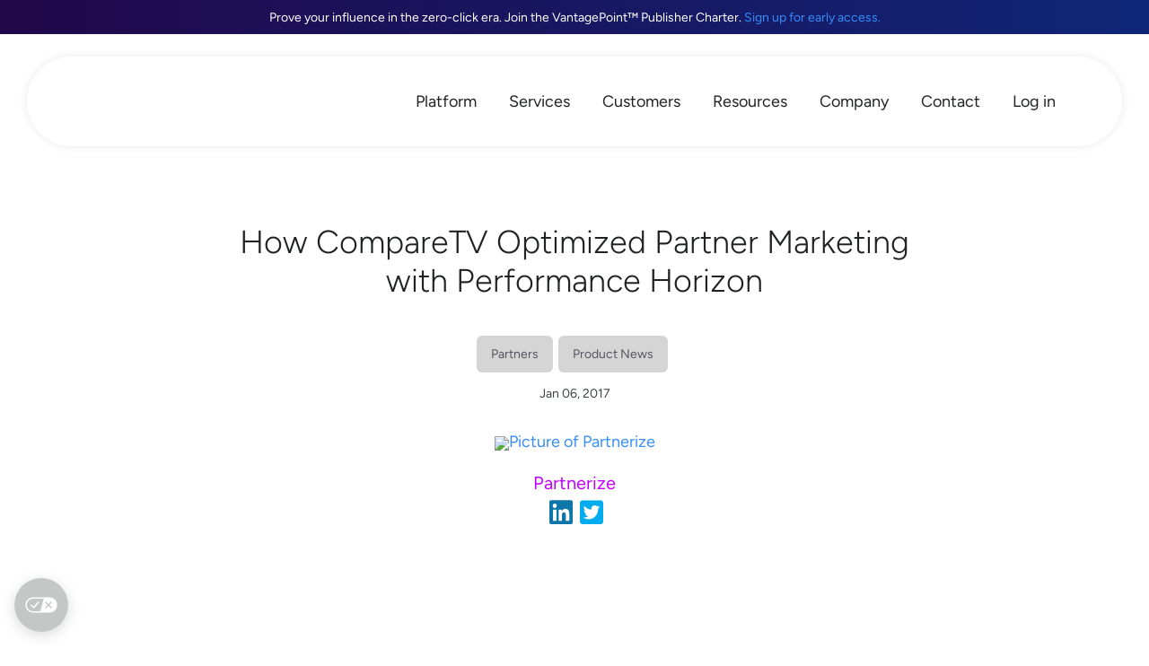

--- FILE ---
content_type: text/html; charset=UTF-8
request_url: https://partnerize.com/resources/blog/how-comparetv-optimized-partner-marketing-with-performance-horizon
body_size: 26705
content:
<!doctype html>
<html lang="en-US">
<head>
	<meta charset="UTF-8">
	<meta name="viewport" content="width=device-width, initial-scale=1">
	<link rel="profile" href="https://gmpg.org/xfn/11">
	<meta name='robots' content='index, follow, max-image-preview:large, max-snippet:-1, max-video-preview:-1' />
	<style>img:is([sizes="auto" i], [sizes^="auto," i]) { contain-intrinsic-size: 3000px 1500px }</style>
	<link rel='preconnect' href='https://consent.cookiebot.com' >

	<!-- This site is optimized with the Yoast SEO plugin v26.4 - https://yoast.com/wordpress/plugins/seo/ -->
	<title>How CompareTV Optimized Partner Marketing with Performance Horizon | Partnerize</title><link rel="preload" href="https://partnerize.com/wp-content/uploads/2021/03/PartnerizeLogo2021-RaisinBlue.png" as="image" fetchpriority="high"><link rel="preload" href="https://partnerize.com/wp-content/uploads/2023/08/icon-platform.svg" as="image" imagesrcset="https://partnerize.com/wp-content/uploads//2023/08/icon-platform.svg 150w, https://partnerize.com/wp-content/uploads//2023/08/icon-platform.svg 300w, https://partnerize.com/wp-content/uploads//2023/08/icon-platform.svg 1024w" imagesizes="(max-width: 150px) 100vw, 150px" fetchpriority="high"><link rel="preload" href="https://partnerize.com/wp-content/uploads/2023/06/transparent.gif" as="image" fetchpriority="high"><style id="perfmatters-used-css">#mega-menu-wrap-menu-1,#mega-menu-wrap-menu-1 #mega-menu-menu-1,#mega-menu-wrap-menu-1 #mega-menu-menu-1 ul.mega-sub-menu,#mega-menu-wrap-menu-1 #mega-menu-menu-1 li.mega-menu-item,#mega-menu-wrap-menu-1 #mega-menu-menu-1 li.mega-menu-row,#mega-menu-wrap-menu-1 #mega-menu-menu-1 li.mega-menu-column,#mega-menu-wrap-menu-1 #mega-menu-menu-1 a.mega-menu-link,#mega-menu-wrap-menu-1 #mega-menu-menu-1 span.mega-menu-badge,#mega-menu-wrap-menu-1 button.mega-close,#mega-menu-wrap-menu-1 button.mega-toggle-standard{transition:none;border-radius:0;box-shadow:none;background:none;border:0;bottom:auto;box-sizing:border-box;clip:auto;color:#212322;display:block;float:none;font-family:inherit;font-size:18px;height:auto;left:auto;line-height:1.7;list-style-type:none;margin:0;min-height:auto;max-height:none;min-width:auto;max-width:none;opacity:1;outline:none;overflow:visible;padding:0;position:relative;pointer-events:auto;right:auto;text-align:left;text-decoration:none;text-indent:0;text-transform:none;transform:none;top:auto;vertical-align:baseline;visibility:inherit;width:auto;word-wrap:break-word;white-space:normal;-webkit-tap-highlight-color:transparent;}#mega-menu-wrap-menu-1:before,#mega-menu-wrap-menu-1:after,#mega-menu-wrap-menu-1 #mega-menu-menu-1:before,#mega-menu-wrap-menu-1 #mega-menu-menu-1:after,#mega-menu-wrap-menu-1 #mega-menu-menu-1 ul.mega-sub-menu:before,#mega-menu-wrap-menu-1 #mega-menu-menu-1 ul.mega-sub-menu:after,#mega-menu-wrap-menu-1 #mega-menu-menu-1 li.mega-menu-item:before,#mega-menu-wrap-menu-1 #mega-menu-menu-1 li.mega-menu-item:after,#mega-menu-wrap-menu-1 #mega-menu-menu-1 li.mega-menu-row:before,#mega-menu-wrap-menu-1 #mega-menu-menu-1 li.mega-menu-row:after,#mega-menu-wrap-menu-1 #mega-menu-menu-1 li.mega-menu-column:before,#mega-menu-wrap-menu-1 #mega-menu-menu-1 li.mega-menu-column:after,#mega-menu-wrap-menu-1 #mega-menu-menu-1 a.mega-menu-link:before,#mega-menu-wrap-menu-1 #mega-menu-menu-1 a.mega-menu-link:after,#mega-menu-wrap-menu-1 #mega-menu-menu-1 span.mega-menu-badge:before,#mega-menu-wrap-menu-1 #mega-menu-menu-1 span.mega-menu-badge:after,#mega-menu-wrap-menu-1 button.mega-close:before,#mega-menu-wrap-menu-1 button.mega-close:after,#mega-menu-wrap-menu-1 button.mega-toggle-standard:before,#mega-menu-wrap-menu-1 button.mega-toggle-standard:after{display:none;}#mega-menu-wrap-menu-1{border-radius:0px;}@media only screen and (min-width: 1201px){#mega-menu-wrap-menu-1{background:transparent;}}#mega-menu-wrap-menu-1 #mega-menu-menu-1{text-align:right;padding:0px;}#mega-menu-wrap-menu-1 #mega-menu-menu-1 a.mega-menu-link{cursor:pointer;display:inline;}#mega-menu-wrap-menu-1 #mega-menu-menu-1 p{margin-bottom:10px;}#mega-menu-wrap-menu-1 #mega-menu-menu-1 input,#mega-menu-wrap-menu-1 #mega-menu-menu-1 img{max-width:100%;}#mega-menu-wrap-menu-1 #mega-menu-menu-1 li.mega-menu-item > ul.mega-sub-menu{display:block;visibility:hidden;opacity:1;pointer-events:auto;}@media only screen and (max-width: 1200px){#mega-menu-wrap-menu-1 #mega-menu-menu-1 li.mega-menu-item > ul.mega-sub-menu{display:none;visibility:visible;opacity:1;}}@media only screen and (min-width: 1201px){#mega-menu-wrap-menu-1 #mega-menu-menu-1[data-effect="fade"] li.mega-menu-item > ul.mega-sub-menu{opacity:0;transition:opacity 100ms ease-in,visibility 100ms ease-in;}#mega-menu-wrap-menu-1 #mega-menu-menu-1[data-effect="fade"].mega-no-js li.mega-menu-item:hover > ul.mega-sub-menu,#mega-menu-wrap-menu-1 #mega-menu-menu-1[data-effect="fade"].mega-no-js li.mega-menu-item:focus > ul.mega-sub-menu,#mega-menu-wrap-menu-1 #mega-menu-menu-1[data-effect="fade"] li.mega-menu-item.mega-toggle-on > ul.mega-sub-menu,#mega-menu-wrap-menu-1 #mega-menu-menu-1[data-effect="fade"] li.mega-menu-item.mega-menu-megamenu.mega-toggle-on ul.mega-sub-menu{opacity:1;}#mega-menu-wrap-menu-1 #mega-menu-menu-1[data-effect="fade_up"] li.mega-menu-item.mega-menu-megamenu > ul.mega-sub-menu,#mega-menu-wrap-menu-1 #mega-menu-menu-1[data-effect="fade_up"] li.mega-menu-item.mega-menu-flyout ul.mega-sub-menu{opacity:0;transform:translate(0,10px);transition:opacity 100ms ease-in,transform 100ms ease-in,visibility 100ms ease-in;}#mega-menu-wrap-menu-1 #mega-menu-menu-1[data-effect="fade_up"].mega-no-js li.mega-menu-item:hover > ul.mega-sub-menu,#mega-menu-wrap-menu-1 #mega-menu-menu-1[data-effect="fade_up"].mega-no-js li.mega-menu-item:focus > ul.mega-sub-menu,#mega-menu-wrap-menu-1 #mega-menu-menu-1[data-effect="fade_up"] li.mega-menu-item.mega-toggle-on > ul.mega-sub-menu,#mega-menu-wrap-menu-1 #mega-menu-menu-1[data-effect="fade_up"] li.mega-menu-item.mega-menu-megamenu.mega-toggle-on ul.mega-sub-menu{opacity:1;transform:translate(0,0);}#mega-menu-wrap-menu-1 #mega-menu-menu-1[data-effect="slide_up"] li.mega-menu-item.mega-menu-megamenu > ul.mega-sub-menu,#mega-menu-wrap-menu-1 #mega-menu-menu-1[data-effect="slide_up"] li.mega-menu-item.mega-menu-flyout ul.mega-sub-menu{transform:translate(0,10px);transition:transform 100ms ease-in,visibility 100ms ease-in;}#mega-menu-wrap-menu-1 #mega-menu-menu-1[data-effect="slide_up"].mega-no-js li.mega-menu-item:hover > ul.mega-sub-menu,#mega-menu-wrap-menu-1 #mega-menu-menu-1[data-effect="slide_up"].mega-no-js li.mega-menu-item:focus > ul.mega-sub-menu,#mega-menu-wrap-menu-1 #mega-menu-menu-1[data-effect="slide_up"] li.mega-menu-item.mega-toggle-on > ul.mega-sub-menu,#mega-menu-wrap-menu-1 #mega-menu-menu-1[data-effect="slide_up"] li.mega-menu-item.mega-menu-megamenu.mega-toggle-on ul.mega-sub-menu{transform:translate(0,0);}}#mega-menu-wrap-menu-1 #mega-menu-menu-1.mega-no-js li.mega-menu-item:hover > ul.mega-sub-menu,#mega-menu-wrap-menu-1 #mega-menu-menu-1.mega-no-js li.mega-menu-item:focus > ul.mega-sub-menu,#mega-menu-wrap-menu-1 #mega-menu-menu-1 li.mega-menu-item.mega-toggle-on > ul.mega-sub-menu{visibility:visible;}#mega-menu-wrap-menu-1 #mega-menu-menu-1 li.mega-menu-item.mega-menu-megamenu ul.mega-sub-menu ul.mega-sub-menu{visibility:inherit;opacity:1;display:block;}#mega-menu-wrap-menu-1 #mega-menu-menu-1 li.mega-menu-item a[class^="dashicons"]:before{font-family:dashicons;}#mega-menu-wrap-menu-1 #mega-menu-menu-1 li.mega-menu-item a.mega-menu-link:before{display:inline-block;font:inherit;font-family:dashicons;position:static;margin:0 6px 0 0px;vertical-align:top;-webkit-font-smoothing:antialiased;-moz-osx-font-smoothing:grayscale;color:inherit;background:transparent;height:auto;width:auto;top:auto;}#mega-menu-wrap-menu-1 #mega-menu-menu-1 li.mega-menu-item.mega-hide-text a.mega-menu-link:before{margin:0;}#mega-menu-wrap-menu-1 #mega-menu-menu-1 li.mega-menu-item.mega-hide-text li.mega-menu-item a.mega-menu-link:before{margin:0 6px 0 0;}@media only screen and (min-width: 1201px){#mega-menu-wrap-menu-1 #mega-menu-menu-1 > li.mega-menu-megamenu.mega-menu-item{position:static;}}#mega-menu-wrap-menu-1 #mega-menu-menu-1 > li.mega-menu-item{margin:0 0px 0 0;display:inline-block;height:auto;vertical-align:middle;}@media only screen and (min-width: 1201px){#mega-menu-wrap-menu-1 #mega-menu-menu-1 > li.mega-menu-item > a.mega-menu-link:hover,#mega-menu-wrap-menu-1 #mega-menu-menu-1 > li.mega-menu-item > a.mega-menu-link:focus{background:#f9f9f9;color:#66a9fa;font-weight:normal;text-decoration:none;border-color:white;}}#mega-menu-wrap-menu-1 #mega-menu-menu-1 > li.mega-menu-item > a.mega-menu-link{line-height:50px;height:50px;padding:0px 13px;vertical-align:baseline;width:auto;display:block;color:#212322;text-transform:none;text-decoration:none;text-align:left;background:transparent;border:0;border-radius:10px;font-family:inherit;font-size:18px;font-weight:normal;outline:none;}@media only screen and (max-width: 1200px){#mega-menu-wrap-menu-1 #mega-menu-menu-1 > li.mega-menu-item{display:list-item;margin:0;clear:both;border:0;}#mega-menu-wrap-menu-1 #mega-menu-menu-1 > li.mega-menu-item > a.mega-menu-link{border-radius:0;border:0;margin:0;line-height:50px;height:50px;padding:0 10px;background:transparent;text-align:left;color:#212322;font-size:16px;}}#mega-menu-wrap-menu-1 #mega-menu-menu-1 li.mega-menu-megamenu > ul.mega-sub-menu > li.mega-menu-row{width:100%;float:left;}#mega-menu-wrap-menu-1 #mega-menu-menu-1 li.mega-menu-megamenu > ul.mega-sub-menu > li.mega-menu-row .mega-menu-column{float:left;min-height:1px;}@media only screen and (min-width: 1201px){#mega-menu-wrap-menu-1 #mega-menu-menu-1 li.mega-menu-megamenu > ul.mega-sub-menu > li.mega-menu-row > ul.mega-sub-menu > li.mega-menu-columns-3-of-12{width:25%;}#mega-menu-wrap-menu-1 #mega-menu-menu-1 li.mega-menu-megamenu > ul.mega-sub-menu > li.mega-menu-row > ul.mega-sub-menu > li.mega-menu-columns-4-of-12{width:33.3333333333%;}}@media only screen and (max-width: 1200px){#mega-menu-wrap-menu-1 #mega-menu-menu-1 li.mega-menu-megamenu > ul.mega-sub-menu > li.mega-menu-row > ul.mega-sub-menu > li.mega-menu-column{width:100%;clear:both;}}#mega-menu-wrap-menu-1 #mega-menu-menu-1 li.mega-menu-megamenu > ul.mega-sub-menu > li.mega-menu-row .mega-menu-column > ul.mega-sub-menu > li.mega-menu-item{padding:0px;width:100%;}#mega-menu-wrap-menu-1 #mega-menu-menu-1 > li.mega-menu-megamenu > ul.mega-sub-menu{z-index:99;border-radius:20px;background:white;border:0;padding:0px;position:absolute;width:99%;max-width:none;left:0;box-shadow:0px 0px 6px 0px rgba(33,35,34,.25);}@media only screen and (max-width: 1200px){#mega-menu-wrap-menu-1 #mega-menu-menu-1 > li.mega-menu-megamenu > ul.mega-sub-menu{float:left;position:static;width:100%;}}@media only screen and (min-width: 1201px){#mega-menu-wrap-menu-1 #mega-menu-menu-1 > li.mega-menu-megamenu > ul.mega-sub-menu li.mega-menu-columns-3-of-12{width:25%;}#mega-menu-wrap-menu-1 #mega-menu-menu-1 > li.mega-menu-megamenu > ul.mega-sub-menu li.mega-menu-columns-4-of-12{width:33.3333333333%;}}#mega-menu-wrap-menu-1 #mega-menu-menu-1 > li.mega-menu-megamenu > ul.mega-sub-menu > li.mega-menu-item ul.mega-sub-menu{clear:both;}#mega-menu-wrap-menu-1 #mega-menu-menu-1 > li.mega-menu-megamenu > ul.mega-sub-menu > li.mega-menu-item ul.mega-sub-menu li.mega-menu-item ul.mega-sub-menu{margin-left:10px;}#mega-menu-wrap-menu-1 #mega-menu-menu-1 > li.mega-menu-megamenu > ul.mega-sub-menu li.mega-menu-column > ul.mega-sub-menu ul.mega-sub-menu ul.mega-sub-menu{margin-left:10px;}#mega-menu-wrap-menu-1 #mega-menu-menu-1 > li.mega-menu-megamenu > ul.mega-sub-menu li.mega-menu-column-standard,#mega-menu-wrap-menu-1 #mega-menu-menu-1 > li.mega-menu-megamenu > ul.mega-sub-menu li.mega-menu-column > ul.mega-sub-menu > li.mega-menu-item{color:#212322;font-family:inherit;font-size:18px;display:block;float:left;clear:none;padding:0px;vertical-align:top;}#mega-menu-wrap-menu-1 #mega-menu-menu-1 > li.mega-menu-megamenu > ul.mega-sub-menu li.mega-menu-column-standard > a.mega-menu-link,#mega-menu-wrap-menu-1 #mega-menu-menu-1 > li.mega-menu-megamenu > ul.mega-sub-menu li.mega-menu-column > ul.mega-sub-menu > li.mega-menu-item > a.mega-menu-link{color:#212322;font-family:inherit;font-size:18px;text-transform:none;text-decoration:none;font-weight:normal;text-align:left;margin:0px 0px 0px 0px;padding:5px 15px;vertical-align:top;display:block;border:0;}#mega-menu-wrap-menu-1 #mega-menu-menu-1 > li.mega-menu-megamenu > ul.mega-sub-menu li.mega-menu-column-standard > a.mega-menu-link:hover,#mega-menu-wrap-menu-1 #mega-menu-menu-1 > li.mega-menu-megamenu > ul.mega-sub-menu li.mega-menu-column > ul.mega-sub-menu > li.mega-menu-item > a.mega-menu-link:hover{border-color:transparent;}#mega-menu-wrap-menu-1 #mega-menu-menu-1 > li.mega-menu-megamenu > ul.mega-sub-menu li.mega-menu-column-standard > a.mega-menu-link:hover,#mega-menu-wrap-menu-1 #mega-menu-menu-1 > li.mega-menu-megamenu > ul.mega-sub-menu li.mega-menu-column-standard > a.mega-menu-link:focus,#mega-menu-wrap-menu-1 #mega-menu-menu-1 > li.mega-menu-megamenu > ul.mega-sub-menu li.mega-menu-column > ul.mega-sub-menu > li.mega-menu-item > a.mega-menu-link:hover,#mega-menu-wrap-menu-1 #mega-menu-menu-1 > li.mega-menu-megamenu > ul.mega-sub-menu li.mega-menu-column > ul.mega-sub-menu > li.mega-menu-item > a.mega-menu-link:focus{color:#368ef8;font-weight:normal;text-decoration:none;background:#f0f0f0;}#mega-menu-wrap-menu-1 #mega-menu-menu-1 > li.mega-menu-megamenu > ul.mega-sub-menu li.mega-menu-column-standard li.mega-menu-item > a.mega-menu-link,#mega-menu-wrap-menu-1 #mega-menu-menu-1 > li.mega-menu-megamenu > ul.mega-sub-menu li.mega-menu-column > ul.mega-sub-menu > li.mega-menu-item li.mega-menu-item > a.mega-menu-link{color:#212322;font-family:inherit;font-size:16px;text-transform:none;text-decoration:none;font-weight:normal;text-align:left;margin:0px 0px 0px 0px;padding:5px 15px;vertical-align:top;display:block;border:0;}#mega-menu-wrap-menu-1 #mega-menu-menu-1 > li.mega-menu-megamenu > ul.mega-sub-menu li.mega-menu-column-standard li.mega-menu-item > a.mega-menu-link:hover,#mega-menu-wrap-menu-1 #mega-menu-menu-1 > li.mega-menu-megamenu > ul.mega-sub-menu li.mega-menu-column > ul.mega-sub-menu > li.mega-menu-item li.mega-menu-item > a.mega-menu-link:hover{border-color:transparent;}#mega-menu-wrap-menu-1 #mega-menu-menu-1 > li.mega-menu-megamenu > ul.mega-sub-menu li.mega-menu-column-standard li.mega-menu-item > a.mega-menu-link:hover,#mega-menu-wrap-menu-1 #mega-menu-menu-1 > li.mega-menu-megamenu > ul.mega-sub-menu li.mega-menu-column-standard li.mega-menu-item > a.mega-menu-link:focus,#mega-menu-wrap-menu-1 #mega-menu-menu-1 > li.mega-menu-megamenu > ul.mega-sub-menu li.mega-menu-column > ul.mega-sub-menu > li.mega-menu-item li.mega-menu-item > a.mega-menu-link:hover,#mega-menu-wrap-menu-1 #mega-menu-menu-1 > li.mega-menu-megamenu > ul.mega-sub-menu li.mega-menu-column > ul.mega-sub-menu > li.mega-menu-item li.mega-menu-item > a.mega-menu-link:focus{color:#368ef8;font-weight:normal;text-decoration:none;background:#f0f0f0;}@media only screen and (max-width: 1200px){#mega-menu-wrap-menu-1 #mega-menu-menu-1 > li.mega-menu-megamenu > ul.mega-sub-menu{border:0;padding:10px;border-radius:0;}#mega-menu-wrap-menu-1 #mega-menu-menu-1 > li.mega-menu-megamenu > ul.mega-sub-menu > li.mega-menu-item{width:100%;clear:both;}}#mega-menu-wrap-menu-1 #mega-menu-menu-1 > li.mega-menu-flyout ul.mega-sub-menu{z-index:99;position:absolute;width:auto;max-width:none;padding:0px;border:0;background:#f9f9f9;border-radius:0px;box-shadow:0px 0px 6px 0px rgba(33,35,34,.25);}@media only screen and (max-width: 1200px){#mega-menu-wrap-menu-1 #mega-menu-menu-1 > li.mega-menu-flyout ul.mega-sub-menu{float:left;position:static;width:100%;padding:0;border:0;border-radius:0;}}@media only screen and (min-width: 1201px){#mega-menu-wrap-menu-1 #mega-menu-menu-1 > li.mega-menu-flyout ul.mega-sub-menu li.mega-menu-item > a.mega-menu-link{white-space:nowrap;min-width:150px;}}@media only screen and (max-width: 1200px){#mega-menu-wrap-menu-1 #mega-menu-menu-1 > li.mega-menu-flyout ul.mega-sub-menu li.mega-menu-item{clear:both;}}#mega-menu-wrap-menu-1 #mega-menu-menu-1 > li.mega-menu-flyout ul.mega-sub-menu li.mega-menu-item a.mega-menu-link{display:block;background:transparent;color:#212322;font-family:inherit;font-size:15px;font-weight:normal;padding:15px 25px;line-height:20px;text-decoration:none;text-transform:none;vertical-align:baseline;}#mega-menu-wrap-menu-1 #mega-menu-menu-1 > li.mega-menu-flyout ul.mega-sub-menu li.mega-menu-item:first-child > a.mega-menu-link{border-top-left-radius:0px;border-top-right-radius:0px;}@media only screen and (max-width: 1200px){#mega-menu-wrap-menu-1 #mega-menu-menu-1 > li.mega-menu-flyout ul.mega-sub-menu li.mega-menu-item:first-child > a.mega-menu-link{border-top-left-radius:0;border-top-right-radius:0;}}#mega-menu-wrap-menu-1 #mega-menu-menu-1 > li.mega-menu-flyout ul.mega-sub-menu li.mega-menu-item:last-child > a.mega-menu-link{border-bottom-right-radius:0px;border-bottom-left-radius:0px;}@media only screen and (max-width: 1200px){#mega-menu-wrap-menu-1 #mega-menu-menu-1 > li.mega-menu-flyout ul.mega-sub-menu li.mega-menu-item:last-child > a.mega-menu-link{border-bottom-right-radius:0;border-bottom-left-radius:0;}}#mega-menu-wrap-menu-1 #mega-menu-menu-1 > li.mega-menu-flyout ul.mega-sub-menu li.mega-menu-item a.mega-menu-link:hover,#mega-menu-wrap-menu-1 #mega-menu-menu-1 > li.mega-menu-flyout ul.mega-sub-menu li.mega-menu-item a.mega-menu-link:focus{background:#f0f0f0;font-weight:normal;text-decoration:none;color:#368ef8;}@media only screen and (min-width: 1201px){#mega-menu-wrap-menu-1 #mega-menu-menu-1 > li.mega-menu-flyout ul.mega-sub-menu li.mega-menu-item ul.mega-sub-menu{position:absolute;left:100%;top:0;}}@media only screen and (max-width: 1200px){#mega-menu-wrap-menu-1 #mega-menu-menu-1 > li.mega-menu-flyout ul.mega-sub-menu li.mega-menu-item ul.mega-sub-menu a.mega-menu-link{padding-left:20px;}#mega-menu-wrap-menu-1 #mega-menu-menu-1 > li.mega-menu-flyout ul.mega-sub-menu li.mega-menu-item ul.mega-sub-menu ul.mega-sub-menu a.mega-menu-link{padding-left:30px;}}#mega-menu-wrap-menu-1 #mega-menu-menu-1 li.mega-menu-item-has-children > a.mega-menu-link > span.mega-indicator{display:inline-block;width:auto;background:transparent;position:relative;pointer-events:auto;left:auto;min-width:auto;font-size:inherit;padding:0;margin:0 0 0 6px;height:auto;line-height:inherit;color:inherit;}#mega-menu-wrap-menu-1 #mega-menu-menu-1 li.mega-menu-item-has-children > a.mega-menu-link > span.mega-indicator:after{content:"";font-family:dashicons;font-weight:normal;display:inline-block;margin:0;vertical-align:top;-webkit-font-smoothing:antialiased;-moz-osx-font-smoothing:grayscale;transform:rotate(0);color:inherit;position:relative;background:transparent;height:auto;width:auto;right:auto;line-height:inherit;}#mega-menu-wrap-menu-1 #mega-menu-menu-1 li.mega-menu-item-has-children li.mega-menu-item-has-children > a.mega-menu-link > span.mega-indicator{float:right;margin-left:auto;}@media only screen and (max-width: 1200px){#mega-menu-wrap-menu-1 #mega-menu-menu-1 li.mega-menu-item-has-children > a.mega-menu-link > span.mega-indicator{float:right;}}#mega-menu-wrap-menu-1 #mega-menu-menu-1 li.mega-menu-megamenu:not(.mega-menu-tabbed) li.mega-menu-item-has-children:not(.mega-collapse-children) > a.mega-menu-link > span.mega-indicator,#mega-menu-wrap-menu-1 #mega-menu-menu-1 li.mega-menu-item-has-children.mega-hide-arrow > a.mega-menu-link > span.mega-indicator{display:none;}@media only screen and (min-width: 1201px){#mega-menu-wrap-menu-1 #mega-menu-menu-1 li.mega-menu-flyout li.mega-menu-item a.mega-menu-link > span.mega-indicator:after{content:"";}}#mega-menu-wrap-menu-1 #mega-menu-menu-1 li[class^="mega-lang-item"] > a.mega-menu-link > img{display:inline;}@media only screen and (max-width: 1200px){#mega-menu-wrap-menu-1 #mega-menu-menu-1 li.mega-hide-on-mobile,#mega-menu-wrap-menu-1 #mega-menu-menu-1 > li.mega-menu-megamenu > ul.mega-sub-menu > li.mega-hide-on-mobile,#mega-menu-wrap-menu-1 #mega-menu-menu-1 > li.mega-menu-megamenu > ul.mega-sub-menu li.mega-menu-column > ul.mega-sub-menu > li.mega-menu-item.mega-hide-on-mobile{display:none;}}@media only screen and (min-width: 1201px){#mega-menu-wrap-menu-1 #mega-menu-menu-1 li.mega-hide-on-desktop,#mega-menu-wrap-menu-1 #mega-menu-menu-1 > li.mega-menu-megamenu > ul.mega-sub-menu > li.mega-hide-on-desktop,#mega-menu-wrap-menu-1 #mega-menu-menu-1 > li.mega-menu-megamenu > ul.mega-sub-menu li.mega-menu-column > ul.mega-sub-menu > li.mega-menu-item.mega-hide-on-desktop{display:none;}}#mega-menu-wrap-menu-1 .mega-menu-toggle{display:none;}@media only screen and (max-width: 1200px){#mega-menu-wrap-menu-1 .mega-menu-toggle{z-index:1;cursor:pointer;background:transparent;border-radius:2px;line-height:75px;height:75px;text-align:left;user-select:none;outline:none;white-space:nowrap;display:flex;}#mega-menu-wrap-menu-1 .mega-menu-toggle img{max-width:100%;padding:0;}#mega-menu-wrap-menu-1 .mega-menu-toggle .mega-toggle-blocks-left,#mega-menu-wrap-menu-1 .mega-menu-toggle .mega-toggle-blocks-center,#mega-menu-wrap-menu-1 .mega-menu-toggle .mega-toggle-blocks-right{display:flex;flex-basis:33.33%;}#mega-menu-wrap-menu-1 .mega-menu-toggle .mega-toggle-block{display:flex;height:100%;outline:0;align-self:center;flex-shrink:0;}#mega-menu-wrap-menu-1 .mega-menu-toggle .mega-toggle-blocks-left{flex:1;justify-content:flex-start;}#mega-menu-wrap-menu-1 .mega-menu-toggle .mega-toggle-blocks-left .mega-toggle-block{margin-left:6px;}#mega-menu-wrap-menu-1 .mega-menu-toggle .mega-toggle-blocks-left .mega-toggle-block:only-child{margin-right:6px;}#mega-menu-wrap-menu-1 .mega-menu-toggle .mega-toggle-blocks-center{justify-content:center;}#mega-menu-wrap-menu-1 .mega-menu-toggle .mega-toggle-blocks-center .mega-toggle-block{margin-left:3px;margin-right:3px;}#mega-menu-wrap-menu-1 .mega-menu-toggle .mega-toggle-blocks-right{flex:1;justify-content:flex-end;}#mega-menu-wrap-menu-1 .mega-menu-toggle .mega-toggle-blocks-right .mega-toggle-block{margin-right:6px;}#mega-menu-wrap-menu-1 .mega-menu-toggle .mega-toggle-blocks-right .mega-toggle-block:only-child{margin-left:6px;}#mega-menu-wrap-menu-1 .mega-menu-toggle + #mega-menu-menu-1{flex-direction:column;flex-wrap:nowrap;background:white;padding:15px;display:none;position:absolute;width:100%;z-index:9999999;}}#mega-menu-wrap-menu-1 .mega-menu-toggle .mega-toggle-block-1{cursor:pointer;}#mega-menu-wrap-menu-1 .mega-menu-toggle .mega-toggle-block-1 .mega-toggle-animated{padding:0;display:flex;cursor:pointer;transition-property:opacity,filter;transition-duration:.15s;transition-timing-function:linear;font:inherit;color:inherit;text-transform:none;background-color:transparent;border:0;margin:0;overflow:visible;transform:scale(.8);align-self:center;outline:0;background:none;}#mega-menu-wrap-menu-1 .mega-menu-toggle .mega-toggle-block-1 .mega-toggle-animated-box{width:40px;height:24px;display:inline-block;position:relative;outline:0;}#mega-menu-wrap-menu-1 .mega-menu-toggle .mega-toggle-block-1 .mega-toggle-animated-inner{display:block;top:50%;margin-top:-2px;}#mega-menu-wrap-menu-1 .mega-menu-toggle .mega-toggle-block-1 .mega-toggle-animated-inner,#mega-menu-wrap-menu-1 .mega-menu-toggle .mega-toggle-block-1 .mega-toggle-animated-inner::before,#mega-menu-wrap-menu-1 .mega-menu-toggle .mega-toggle-block-1 .mega-toggle-animated-inner::after{width:40px;height:4px;background-color:#3f4444;border-radius:4px;position:absolute;transition-property:transform;transition-duration:.15s;transition-timing-function:ease;}#mega-menu-wrap-menu-1 .mega-menu-toggle .mega-toggle-block-1 .mega-toggle-animated-inner::before,#mega-menu-wrap-menu-1 .mega-menu-toggle .mega-toggle-block-1 .mega-toggle-animated-inner::after{content:"";display:block;}#mega-menu-wrap-menu-1 .mega-menu-toggle .mega-toggle-block-1 .mega-toggle-animated-inner::before{top:-10px;}#mega-menu-wrap-menu-1 .mega-menu-toggle .mega-toggle-block-1 .mega-toggle-animated-inner::after{bottom:-10px;}#mega-menu-wrap-menu-1 .mega-menu-toggle .mega-toggle-block-1 .mega-toggle-animated-slider .mega-toggle-animated-inner{top:2px;}#mega-menu-wrap-menu-1 .mega-menu-toggle .mega-toggle-block-1 .mega-toggle-animated-slider .mega-toggle-animated-inner::before{top:10px;transition-property:transform,opacity;transition-timing-function:ease;transition-duration:.15s;}#mega-menu-wrap-menu-1 .mega-menu-toggle .mega-toggle-block-1 .mega-toggle-animated-slider .mega-toggle-animated-inner::after{top:20px;}#mega-menu-wrap-menu-1 #mega-menu-menu-1 li#mega-menu-item-21135 > a.mega-menu-link:before{content:"";background-image:url("https://partnerize.com/wp-content/uploads/2023/06/icon-search-new.svg");background-size:29px 29px;background-repeat:no-repeat;width:29px;height:29px;line-height:29px;vertical-align:middle;}@media (-webkit-min-device-pixel-ratio: 2){#mega-menu-wrap-menu-1 #mega-menu-menu-1 li#mega-menu-item-21135 > a.mega-menu-link:before{background-image:url("https://partnerize.com/wp-content/uploads/2023/06/icon-search-new.svg");}}@media only screen and (max-width: 1200px){#mega-menu-wrap-menu-1 #mega-menu-menu-1 li#mega-menu-item-21135 > a.mega-menu-link:before{background-size:25px 25px;width:25px;height:25px;line-height:25px;}}#mega-menu-wrap-menu-1 #mega-menu-menu-1 li#mega-menu-item-4811 > a.mega-menu-link:before{content:"";background-image:url("https://partnerize.com/wp-content/uploads/2023/06/icon-contact-new.svg");background-size:33px 33px;background-repeat:no-repeat;width:33px;height:33px;line-height:33px;vertical-align:middle;}@media (-webkit-min-device-pixel-ratio: 2){#mega-menu-wrap-menu-1 #mega-menu-menu-1 li#mega-menu-item-4811 > a.mega-menu-link:before{background-image:url("https://partnerize.com/wp-content/uploads/2023/06/icon-contact-new.svg");}}@media only screen and (max-width: 1200px){#mega-menu-wrap-menu-1 #mega-menu-menu-1 li#mega-menu-item-4811 > a.mega-menu-link:before{background-size:25px 25px;width:25px;height:25px;line-height:25px;}}#mega-menu-wrap-menu-1 #mega-menu-menu-1 li#mega-menu-item-21134 > a.mega-menu-link:before{content:"";background-image:url("https://partnerize.com/wp-content/uploads/2023/06/icon-profile-new.svg");background-size:30px 30px;background-repeat:no-repeat;width:30px;height:30px;line-height:30px;vertical-align:middle;}@media (-webkit-min-device-pixel-ratio: 2){#mega-menu-wrap-menu-1 #mega-menu-menu-1 li#mega-menu-item-21134 > a.mega-menu-link:before{background-image:url("https://partnerize.com/wp-content/uploads/2023/06/icon-profile-new.svg");}}@media only screen and (max-width: 1200px){#mega-menu-wrap-menu-1 #mega-menu-menu-1 li#mega-menu-item-21134 > a.mega-menu-link:before{background-size:25px 25px;width:25px;height:25px;line-height:25px;}}#mega-menu-wrap-menu-1 #mega-menu-menu-1 li#mega-menu-item-21180 > a.mega-menu-link:before{content:"";background-image:url("https://partnerize.com/wp-content/uploads/2023/06/icon-search-new.svg");background-size:30px 30px;background-repeat:no-repeat;width:30px;height:30px;line-height:30px;vertical-align:middle;}@media (-webkit-min-device-pixel-ratio: 2){#mega-menu-wrap-menu-1 #mega-menu-menu-1 li#mega-menu-item-21180 > a.mega-menu-link:before{background-image:url("https://partnerize.com/wp-content/uploads/2023/06/icon-search-new.svg");}}@media only screen and (max-width: 1200px){#mega-menu-wrap-menu-1 #mega-menu-menu-1 li#mega-menu-item-21180 > a.mega-menu-link:before{background-size:25px 25px;width:25px;height:25px;line-height:25px;}}#mega-menu-wrap-menu-1 #mega-menu-menu-1 li.mega-menu-item a[class^="genericon"]:before{font-family:genericons;}@media only screen and (min-width: 1201px){#mega-menu-wrap-menu-1 #mega-menu-menu-1 li#mega-menu-item-21181 > a.mega-menu-link:hover:before,#mega-menu-wrap-menu-1 #mega-menu-menu-1 li#mega-menu-item-21181 > a.mega-menu-link:focus:before{color:#66a9fa;}}#mega-menu-wrap-menu-1 #mega-menu-menu-1 li#mega-menu-item-21181 > a.mega-menu-link:before{font-size:18px;}#mega-menu-wrap-menu-1 #mega-menu-menu-1 li#mega-menu-item-21181 > a.mega-menu-link:before{color:#368ef8;}@media only screen and (min-width: 1201px){#mega-menu-wrap-menu-1 #mega-menu-menu-1 li#mega-menu-item-21179 > a.mega-menu-link:hover:before,#mega-menu-wrap-menu-1 #mega-menu-menu-1 li#mega-menu-item-21179 > a.mega-menu-link:focus:before{color:#66a9fa;}}#mega-menu-wrap-menu-1 #mega-menu-menu-1 li#mega-menu-item-21179 > a.mega-menu-link:before{font-size:18px;}#mega-menu-wrap-menu-1 #mega-menu-menu-1 li#mega-menu-item-21179 > a.mega-menu-link:before{color:#368ef8;}@media only screen and (min-width: 1201px){#mega-menu-wrap-menu-1 #mega-menu-menu-1 li#mega-menu-item-21135 > a.mega-menu-link:hover:before,#mega-menu-wrap-menu-1 #mega-menu-menu-1 li#mega-menu-item-21135 > a.mega-menu-link:focus:before{color:#66a9fa;}}#mega-menu-wrap-menu-1 #mega-menu-menu-1 li#mega-menu-item-21135 > a.mega-menu-link{padding-left:12px;padding-right:12px;}#mega-menu-wrap-menu-1 #mega-menu-menu-1 li#mega-menu-item-21135 > a.mega-menu-link:before{font-size:18px;}#mega-menu-wrap-menu-1 #mega-menu-menu-1 li#mega-menu-item-21135 > a.mega-menu-link:before{color:#368ef8;}@media only screen and (min-width: 1201px){#mega-menu-wrap-menu-1 #mega-menu-menu-1 li#mega-menu-item-4811{margin-right:0px;}}@media only screen and (min-width: 1201px){#mega-menu-wrap-menu-1 #mega-menu-menu-1 li#mega-menu-item-4811 > a.mega-menu-link:hover:before,#mega-menu-wrap-menu-1 #mega-menu-menu-1 li#mega-menu-item-4811 > a.mega-menu-link:focus:before{color:#66a9fa;}}#mega-menu-wrap-menu-1 #mega-menu-menu-1 li#mega-menu-item-4811 > a.mega-menu-link{padding-left:12px;padding-right:12px;}#mega-menu-wrap-menu-1 #mega-menu-menu-1 li#mega-menu-item-4811 > a.mega-menu-link:before{font-size:18px;}#mega-menu-wrap-menu-1 #mega-menu-menu-1 li#mega-menu-item-4811 > a.mega-menu-link:before{color:#368ef8;}@media only screen and (min-width: 1201px){#mega-menu-wrap-menu-1 #mega-menu-menu-1 li#mega-menu-item-21134{margin-left:40px;}}@media only screen and (min-width: 1201px){#mega-menu-wrap-menu-1 #mega-menu-menu-1 li#mega-menu-item-21134 > a.mega-menu-link:hover:before,#mega-menu-wrap-menu-1 #mega-menu-menu-1 li#mega-menu-item-21134 > a.mega-menu-link:focus:before{color:#66a9fa;}}#mega-menu-wrap-menu-1 #mega-menu-menu-1 li#mega-menu-item-21134 > a.mega-menu-link{padding-left:12px;padding-right:12px;}#mega-menu-wrap-menu-1 #mega-menu-menu-1 li#mega-menu-item-21134 > a.mega-menu-link:before{font-size:18px;}#mega-menu-wrap-menu-1 #mega-menu-menu-1 li#mega-menu-item-21134 > a.mega-menu-link:before{color:#368ef8;}@media only screen and (min-width: 1201px){#mega-menu-wrap-menu-1 #mega-menu-menu-1 li#mega-menu-item-21180 > a.mega-menu-link:hover:before,#mega-menu-wrap-menu-1 #mega-menu-menu-1 li#mega-menu-item-21180 > a.mega-menu-link:focus:before{color:#66a9fa;}}#mega-menu-wrap-menu-1 #mega-menu-menu-1 li#mega-menu-item-21180 > a.mega-menu-link:before{font-size:18px;}#mega-menu-wrap-menu-1 #mega-menu-menu-1 li#mega-menu-item-21180 > a.mega-menu-link:before{color:#368ef8;}#mega-menu-wrap-menu-1 #mega-menu-menu-1 li.mega-menu-item a[class^="fa-"]:before{font-family:FontAwesome;}#mega-menu-wrap-menu-1 #mega-menu-menu-1 li.mega-menu-item > a:not(.fa6).fab:before{font-family:"Font Awesome 5 Brands";font-weight:400;}#mega-menu-wrap-menu-1 #mega-menu-menu-1 li.mega-menu-item > a:not(.fa6).fas,#mega-menu-wrap-menu-1 #mega-menu-menu-1 li.mega-menu-item > a:not(.fa6).fab,#mega-menu-wrap-menu-1 #mega-menu-menu-1 li.mega-menu-item > a:not(.fa6).far,#mega-menu-wrap-menu-1 #mega-menu-menu-1 li.mega-menu-item > a:not(.fa6).fal{-webkit-font-smoothing:inherit;}#mega-menu-wrap-menu-1 #mega-menu-menu-1 li.mega-menu-item > a:not(.fa6).fas:before,#mega-menu-wrap-menu-1 #mega-menu-menu-1 li.mega-menu-item > a:not(.fa6).fab:before,#mega-menu-wrap-menu-1 #mega-menu-menu-1 li.mega-menu-item > a:not(.fa6).far:before,#mega-menu-wrap-menu-1 #mega-menu-menu-1 li.mega-menu-item > a:not(.fa6).fal:before{vertical-align:middle;}#mega-menu-wrap-menu-1 #mega-menu-menu-1 li.mega-menu-item.mega-icon-left > a.fas:not(.fa6):before,#mega-menu-wrap-menu-1 #mega-menu-menu-1 li.mega-menu-item.mega-icon-left > a.fab:not(.fa6):before,#mega-menu-wrap-menu-1 #mega-menu-menu-1 li.mega-menu-item.mega-icon-left > a.far:not(.fa6):before,#mega-menu-wrap-menu-1 #mega-menu-menu-1 li.mega-menu-item.mega-icon-left > a.fal:not(.fa6):before{width:1.25em;text-align:center;}#mega-menu-wrap-menu-1 .mega-menu-toggle{}#mega-menu-wrap-menu-1{clear:both;}#mega-menu-wrap-menu-1 #mega-menu-menu-1 > li.mega-menu-item > a.mega-menu-link{padding:0px 18px;}#mega-menu-wrap-menu-1 #mega-menu-menu-1 .mega-sub-menu{margin-top:20px;}@media only screen and (min-width: 1201px){#mega-menu-wrap-menu-1 #mega-menu-menu-1 > li.mega-menu-item > a[aria-haspopup="true"].mega-menu-link{border-radius:10px 10px 10px 10px;}#mega-menu-wrap-menu-1 #mega-menu-menu-1 > li.mega-menu-item > .mega-sub-menu{margin-top:40px;}#mega-menu-wrap-menu-1 #mega-menu-menu-1 a.mega-menu-link{border-radius:10px !important;}}@media only screen and (max-width: 1200px){#mega-menu-wrap-menu-1 #mega-menu-menu-1 > li.mega-menu-flyout ul.mega-sub-menu li.mega-menu-item:last-child > a.mega-menu-link{border-bottom-right-radius:10px;border-bottom-left-radius:10px;}#mega-menu-wrap-menu-1 #mega-menu-menu-1 > li.mega-menu-flyout ul.mega-sub-menu{box-shadow:none;}#mega-menu-wrap-menu-1 #mega-menu-menu-1{max-height:calc(100vh - 100px);overflow:auto;border-radius:20px;margin-top:15px;}#mega-menu-wrap-menu-1 #mega-menu-menu-1 li.mega-menu-flyout ul.mega-sub-menu{border-radius:0 0 10px 10px;}}#mega-menu-wrap-menu-1 #mega-menu-menu-1 > li.mega-menu-item{vertical-align:baseline;}#mega-menu-wrap-menu-1 #mega-menu-menu-1 .mega-menu-icon{height:42px !important;width:auto !important;margin:15px 0px 2px 15px;}#mega-menu-wrap-menu-1 #mega-menu-menu-1 .mega-menu-column{padding:25px 0px 25px 20px !important;}#mega-menu-wrap-menu-1 #mega-menu-menu-1 .no-padding{padding:0 0 0 30px !important;}#mega-menu-wrap-menu-1 #mega-menu-menu-1 .w20{width:20% !important;}#mega-menu-wrap-menu-1 #mega-menu-menu-1 .w25{width:25% !important;}#mega-menu-wrap-menu-1 #mega-menu-menu-1 .w32_5{width:32.5% !important;}#mega-menu-wrap-menu-1 #mega-menu-menu-1 .w35{width:35% !important;}html{line-height:1.15;-webkit-text-size-adjust:100%;}*,:after,:before{box-sizing:border-box;}body{background-color:#fff;color:#333;font-family:-apple-system,BlinkMacSystemFont,Segoe UI,Roboto,Helvetica Neue,Arial,Noto Sans,sans-serif,Apple Color Emoji,Segoe UI Emoji,Segoe UI Symbol,Noto Color Emoji;font-size:1rem;font-weight:400;line-height:1.5;margin:0;-webkit-font-smoothing:antialiased;-moz-osx-font-smoothing:grayscale;}h1,h2,h3,h4,h5,h6{color:inherit;font-family:inherit;font-weight:500;line-height:1.2;margin-block-end:1rem;margin-block-start:.5rem;}h1{font-size:2.5rem;}h2{font-size:2rem;}h5{font-size:1.25rem;}h6{font-size:1rem;}p{margin-block-end:.9rem;margin-block-start:0;}a{background-color:transparent;color:#c36;text-decoration:none;}a:active,a:hover{color:#336;}a:not([href]):not([tabindex]),a:not([href]):not([tabindex]):focus,a:not([href]):not([tabindex]):hover{color:inherit;text-decoration:none;}a:not([href]):not([tabindex]):focus{outline:0;}b,strong{font-weight:bolder;}img{border-style:none;height:auto;max-width:100%;}[hidden],template{display:none;}@media print{*,:after,:before{background:transparent !important;box-shadow:none !important;color:#000 !important;text-shadow:none !important;}a,a:visited{text-decoration:underline;}a[href]:after{content:" (" attr(href) ")";}a[href^="#"]:after,a[href^="javascript:"]:after{content:"";}blockquote,pre{-moz-column-break-inside:avoid;border:1px solid #ccc;break-inside:avoid;}img,tr{-moz-column-break-inside:avoid;break-inside:avoid;}h2,h3,p{orphans:3;widows:3;}h2,h3{-moz-column-break-after:avoid;break-after:avoid;}}button,input,optgroup,select,textarea{font-family:inherit;font-size:1rem;line-height:1.5;margin:0;}button,input{overflow:visible;}button,select{text-transform:none;}[type=button],[type=reset],[type=submit],button{-webkit-appearance:button;width:auto;}[type=button],[type=submit],button{background-color:transparent;border:1px solid #c36;border-radius:3px;color:#c36;display:inline-block;font-size:1rem;font-weight:400;padding:.5rem 1rem;text-align:center;transition:all .3s;-webkit-user-select:none;-moz-user-select:none;user-select:none;white-space:nowrap;}[type=button]:focus:not(:focus-visible),[type=submit]:focus:not(:focus-visible),button:focus:not(:focus-visible){outline:none;}[type=button]:focus,[type=button]:hover,[type=submit]:focus,[type=submit]:hover,button:focus,button:hover{background-color:#c36;color:#fff;text-decoration:none;}[type=button]:not(:disabled),[type=submit]:not(:disabled),button:not(:disabled){cursor:pointer;}[type=checkbox],[type=radio]{box-sizing:border-box;padding:0;}[type=number]::-webkit-inner-spin-button,[type=number]::-webkit-outer-spin-button{height:auto;}[type=search]{-webkit-appearance:textfield;outline-offset:-2px;}[type=search]::-webkit-search-decoration{-webkit-appearance:none;}::-webkit-file-upload-button{-webkit-appearance:button;font:inherit;}dd,dl,dt,li,ol,ul{background:transparent;border:0;font-size:100%;margin-block-end:0;margin-block-start:0;outline:0;vertical-align:baseline;}.screen-reader-text{clip:rect(1px,1px,1px,1px);height:1px;overflow:hidden;position:absolute !important;width:1px;word-wrap:normal !important;}.screen-reader-text:focus{background-color:#eee;clip:auto !important;clip-path:none;color:#333;display:block;font-size:1rem;height:auto;left:5px;line-height:normal;padding:12px 24px;text-decoration:none;top:5px;width:auto;z-index:100000;}:root{--direction-multiplier:1;}body.rtl,html[dir=rtl]{--direction-multiplier:-1;}.elementor-screen-only,.screen-reader-text,.screen-reader-text span,.ui-helper-hidden-accessible{height:1px;margin:-1px;overflow:hidden;padding:0;position:absolute;top:-10000em;width:1px;clip:rect(0,0,0,0);border:0;}.elementor *,.elementor :after,.elementor :before{box-sizing:border-box;}.elementor a{box-shadow:none;text-decoration:none;}.elementor img{border:none;border-radius:0;box-shadow:none;height:auto;max-width:100%;}.elementor embed,.elementor iframe,.elementor object,.elementor video{border:none;line-height:1;margin:0;max-width:100%;width:100%;}.elementor-widget-wrap .elementor-element.elementor-widget__width-auto,.elementor-widget-wrap .elementor-element.elementor-widget__width-initial{max-width:100%;}.elementor-element{--flex-direction:initial;--flex-wrap:initial;--justify-content:initial;--align-items:initial;--align-content:initial;--gap:initial;--flex-basis:initial;--flex-grow:initial;--flex-shrink:initial;--order:initial;--align-self:initial;align-self:var(--align-self);flex-basis:var(--flex-basis);flex-grow:var(--flex-grow);flex-shrink:var(--flex-shrink);order:var(--order);}.elementor-element:where(.e-con-full,.elementor-widget){align-content:var(--align-content);align-items:var(--align-items);flex-direction:var(--flex-direction);flex-wrap:var(--flex-wrap);gap:var(--row-gap) var(--column-gap);justify-content:var(--justify-content);}.elementor-align-center{text-align:center;}.elementor-align-left{text-align:left;}.elementor-align-center .elementor-button,.elementor-align-left .elementor-button,.elementor-align-right .elementor-button{width:auto;}@media (max-width:767px){.elementor-mobile-align-center{text-align:center;}.elementor-mobile-align-center .elementor-button,.elementor-mobile-align-left .elementor-button,.elementor-mobile-align-right .elementor-button{width:auto;}.elementor-mobile-align-justify .elementor-button{width:100%;}}:root{--page-title-display:block;}@keyframes eicon-spin{0%{transform:rotate(0deg);}to{transform:rotate(359deg);}}.elementor-section{position:relative;}.elementor-section .elementor-container{display:flex;margin-left:auto;margin-right:auto;position:relative;}@media (max-width:1024px){.elementor-section .elementor-container{flex-wrap:wrap;}}.elementor-section.elementor-section-boxed>.elementor-container{max-width:1140px;}.elementor-widget-wrap{align-content:flex-start;flex-wrap:wrap;position:relative;width:100%;}.elementor:not(.elementor-bc-flex-widget) .elementor-widget-wrap{display:flex;}.elementor-widget-wrap>.elementor-element{width:100%;}.elementor-widget{position:relative;}.elementor-widget:not(:last-child){margin-bottom:var(--kit-widget-spacing,20px);}.elementor-widget:not(:last-child).elementor-absolute,.elementor-widget:not(:last-child).elementor-widget__width-auto,.elementor-widget:not(:last-child).elementor-widget__width-initial{margin-bottom:0;}.elementor-column{display:flex;min-height:1px;position:relative;}.elementor-column-gap-default>.elementor-column>.elementor-element-populated{padding:10px;}.elementor-column-gap-wide>.elementor-column>.elementor-element-populated{padding:20px;}.elementor-inner-section .elementor-column-gap-no .elementor-element-populated{padding:0;}@media (min-width:768px){.elementor-column.elementor-col-10,.elementor-column[data-col="10"]{width:10%;}.elementor-column.elementor-col-11,.elementor-column[data-col="11"]{width:11.111%;}.elementor-column.elementor-col-12,.elementor-column[data-col="12"]{width:12.5%;}.elementor-column.elementor-col-14,.elementor-column[data-col="14"]{width:14.285%;}.elementor-column.elementor-col-16,.elementor-column[data-col="16"]{width:16.666%;}.elementor-column.elementor-col-20,.elementor-column[data-col="20"]{width:20%;}.elementor-column.elementor-col-25,.elementor-column[data-col="25"]{width:25%;}.elementor-column.elementor-col-30,.elementor-column[data-col="30"]{width:30%;}.elementor-column.elementor-col-33,.elementor-column[data-col="33"]{width:33.333%;}.elementor-column.elementor-col-40,.elementor-column[data-col="40"]{width:40%;}.elementor-column.elementor-col-50,.elementor-column[data-col="50"]{width:50%;}.elementor-column.elementor-col-60,.elementor-column[data-col="60"]{width:60%;}.elementor-column.elementor-col-66,.elementor-column[data-col="66"]{width:66.666%;}.elementor-column.elementor-col-70,.elementor-column[data-col="70"]{width:70%;}.elementor-column.elementor-col-75,.elementor-column[data-col="75"]{width:75%;}.elementor-column.elementor-col-80,.elementor-column[data-col="80"]{width:80%;}.elementor-column.elementor-col-83,.elementor-column[data-col="83"]{width:83.333%;}.elementor-column.elementor-col-90,.elementor-column[data-col="90"]{width:90%;}.elementor-column.elementor-col-100,.elementor-column[data-col="100"]{width:100%;}}@media (max-width:767px){.elementor-column{width:100%;}}.elementor-grid{display:grid;grid-column-gap:var(--grid-column-gap);grid-row-gap:var(--grid-row-gap);}.elementor-grid .elementor-grid-item{min-width:0;}.elementor-grid-0 .elementor-grid{display:inline-block;margin-bottom:calc(-1 * var(--grid-row-gap));width:100%;word-spacing:var(--grid-column-gap);}.elementor-grid-0 .elementor-grid .elementor-grid-item{display:inline-block;margin-bottom:var(--grid-row-gap);word-break:break-word;}@media (min-width:1025px){#elementor-device-mode:after{content:"desktop";}}@media (min-width:-1){#elementor-device-mode:after{content:"widescreen";}}@media (max-width:-1){#elementor-device-mode:after{content:"laptop";content:"tablet_extra";}}@media (max-width:1024px){#elementor-device-mode:after{content:"tablet";}}@media (max-width:-1){#elementor-device-mode:after{content:"mobile_extra";}}@media (max-width:767px){#elementor-device-mode:after{content:"mobile";}}@media (prefers-reduced-motion:no-preference){html{scroll-behavior:smooth;}}.e-con:before,.e-con>.elementor-background-slideshow:before,.e-con>.elementor-motion-effects-container>.elementor-motion-effects-layer:before,:is(.e-con,.e-con>.e-con-inner)>.elementor-background-video-container:before{border-block-end-width:var(--border-block-end-width);border-block-start-width:var(--border-block-start-width);border-color:var(--border-color);border-inline-end-width:var(--border-inline-end-width);border-inline-start-width:var(--border-inline-start-width);border-radius:var(--border-radius);border-style:var(--border-style);content:var(--background-overlay);display:block;height:max(100% + var(--border-top-width) + var(--border-bottom-width),100%);left:calc(0px - var(--border-left-width));mix-blend-mode:var(--overlay-mix-blend-mode);opacity:var(--overlay-opacity);position:absolute;top:calc(0px - var(--border-top-width));transition:var(--overlay-transition,.3s);width:max(100% + var(--border-left-width) + var(--border-right-width),100%);}.elementor-element:where(:not(.e-con)):where(:not(.e-div-block-base)) .elementor-widget-container,.elementor-element:where(:not(.e-con)):where(:not(.e-div-block-base)):not(:has(.elementor-widget-container)){transition:background .3s,border .3s,border-radius .3s,box-shadow .3s,transform var(--e-transform-transition-duration,.4s);}.elementor-heading-title{line-height:1;margin:0;padding:0;}.elementor-button{background-color:#69727d;border-radius:3px;color:#fff;display:inline-block;font-size:15px;line-height:1;padding:12px 24px;fill:#fff;text-align:center;transition:all .3s;}.elementor-button:focus,.elementor-button:hover,.elementor-button:visited{color:#fff;}.elementor-button-content-wrapper{display:flex;flex-direction:row;gap:5px;justify-content:center;}.elementor-button-text{display:inline-block;}.elementor-button span{text-decoration:inherit;}.elementor-icon{color:#69727d;display:inline-block;font-size:50px;line-height:1;text-align:center;transition:all .3s;}.elementor-icon:hover{color:#69727d;}.elementor-icon i,.elementor-icon svg{display:block;height:1em;position:relative;width:1em;}.elementor-icon i:before,.elementor-icon svg:before{left:50%;position:absolute;transform:translateX(-50%);}.elementor-shape-rounded .elementor-icon{border-radius:10%;}.animated{animation-duration:1.25s;}.animated.animated-slow{animation-duration:2s;}.animated.animated-fast{animation-duration:.75s;}.animated.infinite{animation-iteration-count:infinite;}.animated.reverse{animation-direction:reverse;animation-fill-mode:forwards;}@media (prefers-reduced-motion:reduce){.animated{animation:none !important;}html *{transition-delay:0s !important;transition-duration:0s !important;}}@media (max-width:767px){.elementor .elementor-hidden-mobile,.elementor .elementor-hidden-phone{display:none;}}.elementor-widget-image{text-align:center;}.elementor-widget-image a{display:inline-block;}.elementor-widget-image a img[src$=".svg"]{width:48px;}.elementor-widget-image img{display:inline-block;vertical-align:middle;}.elementor-element,.elementor-lightbox{--swiper-theme-color:#000;--swiper-navigation-size:44px;--swiper-pagination-bullet-size:6px;--swiper-pagination-bullet-horizontal-gap:6px;}.elementor-widget-social-icons.elementor-grid-0 .elementor-widget-container,.elementor-widget-social-icons.elementor-grid-0:not(:has(.elementor-widget-container)),.elementor-widget-social-icons.elementor-grid-mobile-0 .elementor-widget-container,.elementor-widget-social-icons.elementor-grid-mobile-0:not(:has(.elementor-widget-container)),.elementor-widget-social-icons.elementor-grid-tablet-0 .elementor-widget-container,.elementor-widget-social-icons.elementor-grid-tablet-0:not(:has(.elementor-widget-container)){font-size:0;line-height:1;}.elementor-widget-social-icons:not(.elementor-grid-0):not(.elementor-grid-tablet-0):not(.elementor-grid-mobile-0) .elementor-grid{display:inline-grid;}.elementor-widget-social-icons .elementor-grid{grid-column-gap:var(--grid-column-gap,5px);grid-row-gap:var(--grid-row-gap,5px);grid-template-columns:var(--grid-template-columns);justify-content:var(--justify-content,center);justify-items:var(--justify-content,center);}.elementor-icon.elementor-social-icon{font-size:var(--icon-size,25px);height:calc(var(--icon-size,25px) + 2 * var(--icon-padding,.5em));line-height:var(--icon-size,25px);width:calc(var(--icon-size,25px) + 2 * var(--icon-padding,.5em));}.elementor-social-icon{--e-social-icon-icon-color:#fff;align-items:center;background-color:#69727d;cursor:pointer;display:inline-flex;justify-content:center;text-align:center;}.elementor-social-icon i{color:var(--e-social-icon-icon-color);}.elementor-social-icon svg{fill:var(--e-social-icon-icon-color);}.elementor-social-icon:last-child{margin:0;}.elementor-social-icon:hover{color:#fff;opacity:.9;}.elementor-social-icon-facebook,.elementor-social-icon-facebook-f{background-color:#3b5998;}.elementor-social-icon-instagram{background-color:#262626;}.elementor-social-icon-linkedin,.elementor-social-icon-linkedin-in{background-color:#0077b5;}.elementor-social-icon-twitter{background-color:#1da1f2;}.elementor-social-icon-youtube{background-color:#cd201f;}.elementor-widget-heading .elementor-heading-title[class*=elementor-size-]>a{color:inherit;font-size:inherit;line-height:inherit;}.elementor-item:after,.elementor-item:before{display:block;position:absolute;transition:.3s;transition-timing-function:cubic-bezier(.58,.3,.005,1);}.elementor-item:not(:hover):not(:focus):not(.elementor-item-active):not(.highlighted):after,.elementor-item:not(:hover):not(:focus):not(.elementor-item-active):not(.highlighted):before{opacity:0;}.elementor-item-active:after,.elementor-item-active:before,.elementor-item.highlighted:after,.elementor-item.highlighted:before,.elementor-item:focus:after,.elementor-item:focus:before,.elementor-item:hover:after,.elementor-item:hover:before{transform:scale(1);}.elementor-nav-menu--main .elementor-nav-menu a{transition:.4s;}.elementor-nav-menu--main .elementor-nav-menu a,.elementor-nav-menu--main .elementor-nav-menu a.highlighted,.elementor-nav-menu--main .elementor-nav-menu a:focus,.elementor-nav-menu--main .elementor-nav-menu a:hover{padding:13px 20px;}.elementor-nav-menu--main .elementor-nav-menu a.current{background:#1f2124;color:#fff;}.elementor-nav-menu--main .elementor-nav-menu a.disabled{background:#3f444b;color:#88909b;}.elementor-nav-menu--main .elementor-nav-menu ul{border-style:solid;border-width:0;padding:0;position:absolute;width:12em;}.elementor-nav-menu--main .elementor-nav-menu span.scroll-down,.elementor-nav-menu--main .elementor-nav-menu span.scroll-up{background:#fff;display:none;height:20px;overflow:hidden;position:absolute;visibility:hidden;}.elementor-nav-menu--main .elementor-nav-menu span.scroll-down-arrow,.elementor-nav-menu--main .elementor-nav-menu span.scroll-up-arrow{border:8px dashed transparent;border-bottom:8px solid #33373d;height:0;inset-block-start:-2px;inset-inline-start:50%;margin-inline-start:-8px;overflow:hidden;position:absolute;width:0;}.elementor-nav-menu--main .elementor-nav-menu span.scroll-down-arrow{border-color:#33373d transparent transparent;border-style:solid dashed dashed;top:6px;}.elementor-nav-menu--layout-horizontal{display:flex;}.elementor-nav-menu--layout-horizontal .elementor-nav-menu{display:flex;flex-wrap:wrap;}.elementor-nav-menu--layout-horizontal .elementor-nav-menu a{flex-grow:1;white-space:nowrap;}.elementor-nav-menu--layout-horizontal .elementor-nav-menu>li{display:flex;}.elementor-nav-menu--layout-horizontal .elementor-nav-menu>li ul,.elementor-nav-menu--layout-horizontal .elementor-nav-menu>li>.scroll-down{top:100% !important;}.elementor-nav-menu--layout-horizontal .elementor-nav-menu>li:not(:first-child)>a{margin-inline-start:var(--e-nav-menu-horizontal-menu-item-margin);}.elementor-nav-menu--layout-horizontal .elementor-nav-menu>li:not(:first-child)>.scroll-down,.elementor-nav-menu--layout-horizontal .elementor-nav-menu>li:not(:first-child)>.scroll-up,.elementor-nav-menu--layout-horizontal .elementor-nav-menu>li:not(:first-child)>ul{inset-inline-start:var(--e-nav-menu-horizontal-menu-item-margin) !important;}.elementor-nav-menu--layout-horizontal .elementor-nav-menu>li:not(:last-child)>a{margin-inline-end:var(--e-nav-menu-horizontal-menu-item-margin);}.elementor-nav-menu--layout-horizontal .elementor-nav-menu>li:not(:last-child):after{align-self:center;border-color:var(--e-nav-menu-divider-color,#000);border-left-style:var(--e-nav-menu-divider-style,solid);border-left-width:var(--e-nav-menu-divider-width,2px);content:var(--e-nav-menu-divider-content,none);height:var(--e-nav-menu-divider-height,35%);}.elementor-nav-menu__align-right .elementor-nav-menu{justify-content:flex-end;margin-left:auto;}.elementor-nav-menu__align-left .elementor-nav-menu{justify-content:flex-start;margin-right:auto;}.elementor-nav-menu__align-start .elementor-nav-menu{justify-content:flex-start;margin-inline-end:auto;}.elementor-nav-menu__align-end .elementor-nav-menu{justify-content:flex-end;margin-inline-start:auto;}.elementor-nav-menu__align-center .elementor-nav-menu{justify-content:center;margin-inline-end:auto;margin-inline-start:auto;}.elementor-nav-menu__align-center .elementor-nav-menu--layout-vertical>ul>li>a{justify-content:center;}.elementor-nav-menu__align-justify .elementor-nav-menu--layout-horizontal .elementor-nav-menu{width:100%;}.elementor-widget-nav-menu .elementor-widget-container,.elementor-widget-nav-menu:not(:has(.elementor-widget-container)):not([class*=elementor-hidden-]){display:flex;flex-direction:column;}.elementor-nav-menu{position:relative;z-index:2;}.elementor-nav-menu:after{clear:both;content:" ";display:block;font:0/0 serif;height:0;overflow:hidden;visibility:hidden;}.elementor-nav-menu,.elementor-nav-menu li,.elementor-nav-menu ul{display:block;line-height:normal;list-style:none;margin:0;padding:0;-webkit-tap-highlight-color:rgba(0,0,0,0);}.elementor-nav-menu ul{display:none;}.elementor-nav-menu ul ul a,.elementor-nav-menu ul ul a:active,.elementor-nav-menu ul ul a:focus,.elementor-nav-menu ul ul a:hover{border-left:16px solid transparent;}.elementor-nav-menu ul ul ul a,.elementor-nav-menu ul ul ul a:active,.elementor-nav-menu ul ul ul a:focus,.elementor-nav-menu ul ul ul a:hover{border-left:24px solid transparent;}.elementor-nav-menu ul ul ul ul a,.elementor-nav-menu ul ul ul ul a:active,.elementor-nav-menu ul ul ul ul a:focus,.elementor-nav-menu ul ul ul ul a:hover{border-left:32px solid transparent;}.elementor-nav-menu ul ul ul ul ul a,.elementor-nav-menu ul ul ul ul ul a:active,.elementor-nav-menu ul ul ul ul ul a:focus,.elementor-nav-menu ul ul ul ul ul a:hover{border-left:40px solid transparent;}.elementor-nav-menu a,.elementor-nav-menu li{position:relative;}.elementor-nav-menu li{border-width:0;}.elementor-nav-menu a{align-items:center;display:flex;}.elementor-nav-menu a,.elementor-nav-menu a:focus,.elementor-nav-menu a:hover{line-height:20px;padding:10px 20px;}.elementor-nav-menu a.current{background:#1f2124;color:#fff;}.elementor-nav-menu a.disabled{color:#88909b;cursor:not-allowed;}.elementor-nav-menu .e-plus-icon:before{content:"+";}.elementor-nav-menu .sub-arrow{align-items:center;display:flex;line-height:1;margin-block-end:-10px;margin-block-start:-10px;padding:10px;padding-inline-end:0;}.elementor-nav-menu .sub-arrow i{pointer-events:none;}.elementor-nav-menu .sub-arrow .fa.fa-chevron-down,.elementor-nav-menu .sub-arrow .fas.fa-chevron-down{font-size:.7em;}.elementor-nav-menu .sub-arrow .e-font-icon-svg{height:1em;width:1em;}.elementor-nav-menu .sub-arrow .e-font-icon-svg.fa-svg-chevron-down{height:.7em;width:.7em;}.elementor-nav-menu--dropdown .elementor-item.elementor-item-active,.elementor-nav-menu--dropdown .elementor-item.highlighted,.elementor-nav-menu--dropdown .elementor-item:focus,.elementor-nav-menu--dropdown .elementor-item:hover,.elementor-sub-item.elementor-item-active,.elementor-sub-item.highlighted,.elementor-sub-item:focus,.elementor-sub-item:hover{background-color:#3f444b;color:#fff;}.elementor-nav-menu--dropdown{background-color:#fff;font-size:13px;}.elementor-nav-menu--dropdown-none .elementor-menu-toggle,.elementor-nav-menu--dropdown-none .elementor-nav-menu--dropdown{display:none;}.elementor-nav-menu--dropdown.elementor-nav-menu__container{margin-top:10px;overflow-x:hidden;overflow-y:auto;transform-origin:top;transition:max-height .3s,transform .3s;}.elementor-nav-menu--dropdown a{color:#33373d;}ul.elementor-nav-menu--dropdown a,ul.elementor-nav-menu--dropdown a:focus,ul.elementor-nav-menu--dropdown a:hover{border-inline-start:8px solid transparent;text-shadow:none;}.elementor-nav-menu__text-align-center .elementor-nav-menu--dropdown .elementor-nav-menu a{justify-content:center;}@keyframes hide-scroll{0%,to{overflow:hidden;}}.elementor-widget-icon-box .elementor-icon-box-wrapper{display:flex;flex-direction:column;gap:var(--icon-box-icon-margin,15px);text-align:center;}.elementor-widget-icon-box .elementor-icon-box-icon{display:inline-block;flex:0 0 auto;line-height:0;}.elementor-widget-icon-box .elementor-icon-box-content{flex-grow:1;width:100%;}.elementor-widget-icon-box .elementor-icon-box-title a{color:inherit;}.elementor-widget-icon-box.elementor-position-left .elementor-icon-box-wrapper{flex-direction:row;gap:var(--icon-box-icon-margin,15px);text-align:start;}@media (max-width:767px){.elementor-widget-icon-box.elementor-mobile-position-left .elementor-icon-box-wrapper{flex-direction:row;gap:var(--icon-box-icon-margin,15px);text-align:start;}.elementor-widget-icon-box.elementor-position-left .elementor-icon-box-icon,.elementor-widget-icon-box.elementor-position-right .elementor-icon-box-icon{flex-direction:column;}}button[disabled],html input[disabled]{cursor:default;opacity:.4;}.elementor-author-box{align-items:center;display:flex;}.elementor-author-box__avatar{flex-shrink:0;margin-inline-end:25px;}.elementor-author-box__avatar img{border-radius:500px;-o-object-fit:cover;object-fit:cover;width:100px;}.elementor-author-box__text{flex-grow:1;font-size:17px;}.elementor-author-box__name{font-size:24px;margin-bottom:5px;}.elementor-author-box--layout-image-above .elementor-author-box{display:block;}.elementor-author-box--layout-image-above .elementor-author-box__avatar{display:inline-block;margin:0 auto 15px;}.elementor-author-box--align-center .elementor-author-box{text-align:center;}.elementor-widget-author-box:not(.elementor-author-box--layout-image-above) .elementor-author-box__avatar,.elementor-widget-author-box:not(.elementor-author-box--layout-image-above).elementor-author-box--image-valign-top .elementor-author-box__avatar{align-self:flex-start;}@font-face{font-family:eicons;src:url("https://partnerize.com/wp-content/plugins/elementor/assets/lib/eicons/css/../fonts/eicons.eot?5.44.0");src:url("https://partnerize.com/wp-content/plugins/elementor/assets/lib/eicons/css/../fonts/eicons.eot?5.44.0#iefix") format("embedded-opentype"),url("https://partnerize.com/wp-content/plugins/elementor/assets/lib/eicons/css/../fonts/eicons.woff2?5.44.0") format("woff2"),url("https://partnerize.com/wp-content/plugins/elementor/assets/lib/eicons/css/../fonts/eicons.woff?5.44.0") format("woff"),url("https://partnerize.com/wp-content/plugins/elementor/assets/lib/eicons/css/../fonts/eicons.ttf?5.44.0") format("truetype"),url("https://partnerize.com/wp-content/plugins/elementor/assets/lib/eicons/css/../fonts/eicons.svg?5.44.0#eicon") format("svg");font-weight:400;font-style:normal;}[class*=" eicon-"],[class^=eicon]{display:inline-block;font-family:eicons;font-size:inherit;font-weight:400;font-style:normal;font-variant:normal;line-height:1;text-rendering:auto;-webkit-font-smoothing:antialiased;-moz-osx-font-smoothing:grayscale;}@keyframes a{0%{transform:rotate(0deg);}to{transform:rotate(359deg);}}.fa,.fab,.fad,.fal,.far,.fas{-moz-osx-font-smoothing:grayscale;-webkit-font-smoothing:antialiased;display:inline-block;font-style:normal;font-variant:normal;text-rendering:auto;line-height:1;}@-webkit-keyframes fa-spin{0%{-webkit-transform:rotate(0deg);transform:rotate(0deg);}to{-webkit-transform:rotate(1turn);transform:rotate(1turn);}}@keyframes fa-spin{0%{-webkit-transform:rotate(0deg);transform:rotate(0deg);}to{-webkit-transform:rotate(1turn);transform:rotate(1turn);}}.fa-facebook-f:before{content:"";}.fa-instagram:before{content:"";}.fa-linkedin:before{content:"";}.fa-linkedin-in:before{content:"";}.fa-twitter:before{content:"";}.fa-youtube:before{content:"";}@font-face{font-family:"Font Awesome 5 Brands";font-style:normal;font-weight:400;font-display:block;src:url("https://partnerize.com/wp-content/plugins/elementor/assets/lib/font-awesome/css/../webfonts/fa-brands-400.eot");src:url("https://partnerize.com/wp-content/plugins/elementor/assets/lib/font-awesome/css/../webfonts/fa-brands-400.eot?#iefix") format("embedded-opentype"),url("https://partnerize.com/wp-content/plugins/elementor/assets/lib/font-awesome/css/../webfonts/fa-brands-400.woff2") format("woff2"),url("https://partnerize.com/wp-content/plugins/elementor/assets/lib/font-awesome/css/../webfonts/fa-brands-400.woff") format("woff"),url("https://partnerize.com/wp-content/plugins/elementor/assets/lib/font-awesome/css/../webfonts/fa-brands-400.ttf") format("truetype"),url("https://partnerize.com/wp-content/plugins/elementor/assets/lib/font-awesome/css/../webfonts/fa-brands-400.svg#fontawesome") format("svg");}.fab{font-family:"Font Awesome 5 Brands";}@font-face{font-family:"Font Awesome 5 Free";font-style:normal;font-weight:400;font-display:block;src:url("https://partnerize.com/wp-content/plugins/elementor/assets/lib/font-awesome/css/../webfonts/fa-regular-400.eot");src:url("https://partnerize.com/wp-content/plugins/elementor/assets/lib/font-awesome/css/../webfonts/fa-regular-400.eot?#iefix") format("embedded-opentype"),url("https://partnerize.com/wp-content/plugins/elementor/assets/lib/font-awesome/css/../webfonts/fa-regular-400.woff2") format("woff2"),url("https://partnerize.com/wp-content/plugins/elementor/assets/lib/font-awesome/css/../webfonts/fa-regular-400.woff") format("woff"),url("https://partnerize.com/wp-content/plugins/elementor/assets/lib/font-awesome/css/../webfonts/fa-regular-400.ttf") format("truetype"),url("https://partnerize.com/wp-content/plugins/elementor/assets/lib/font-awesome/css/../webfonts/fa-regular-400.svg#fontawesome") format("svg");}.fab,.far{font-weight:400;}@font-face{font-family:"Font Awesome 5 Free";font-style:normal;font-weight:900;font-display:block;src:url("https://partnerize.com/wp-content/plugins/elementor/assets/lib/font-awesome/css/../webfonts/fa-solid-900.eot");src:url("https://partnerize.com/wp-content/plugins/elementor/assets/lib/font-awesome/css/../webfonts/fa-solid-900.eot?#iefix") format("embedded-opentype"),url("https://partnerize.com/wp-content/plugins/elementor/assets/lib/font-awesome/css/../webfonts/fa-solid-900.woff2") format("woff2"),url("https://partnerize.com/wp-content/plugins/elementor/assets/lib/font-awesome/css/../webfonts/fa-solid-900.woff") format("woff"),url("https://partnerize.com/wp-content/plugins/elementor/assets/lib/font-awesome/css/../webfonts/fa-solid-900.ttf") format("truetype"),url("https://partnerize.com/wp-content/plugins/elementor/assets/lib/font-awesome/css/../webfonts/fa-solid-900.svg#fontawesome") format("svg");}@font-face{font-family:"Font Awesome 5 Brands";font-style:normal;font-weight:400;font-display:block;src:url("https://partnerize.com/wp-content/plugins/elementor/assets/lib/font-awesome/css/../webfonts/fa-brands-400.eot");src:url("https://partnerize.com/wp-content/plugins/elementor/assets/lib/font-awesome/css/../webfonts/fa-brands-400.eot?#iefix") format("embedded-opentype"),url("https://partnerize.com/wp-content/plugins/elementor/assets/lib/font-awesome/css/../webfonts/fa-brands-400.woff2") format("woff2"),url("https://partnerize.com/wp-content/plugins/elementor/assets/lib/font-awesome/css/../webfonts/fa-brands-400.woff") format("woff"),url("https://partnerize.com/wp-content/plugins/elementor/assets/lib/font-awesome/css/../webfonts/fa-brands-400.ttf") format("truetype"),url("https://partnerize.com/wp-content/plugins/elementor/assets/lib/font-awesome/css/../webfonts/fa-brands-400.svg#fontawesome") format("svg");}.fab{font-family:"Font Awesome 5 Brands";font-weight:400;}</style>
	<meta name="description" content="For publishers, managing partner marketing on a platform that provides real-time performance insights is an important part of driving revenue and growth." />
	<link rel="canonical" href="https://partnerize.com/resources/blog/how-comparetv-optimized-partner-marketing-with-performance-horizon" />
	<meta property="og:locale" content="en_US" />
	<meta property="og:type" content="article" />
	<meta property="og:title" content="How CompareTV Optimized Partner Marketing with Performance Horizon | Partnerize" />
	<meta property="og:description" content="For publishers, managing partner marketing on a platform that provides real-time performance insights is an important part of driving revenue and growth." />
	<meta property="og:url" content="https://partnerize.com/resources/blog/how-comparetv-optimized-partner-marketing-with-performance-horizon" />
	<meta property="og:site_name" content="Partnerize" />
	<meta property="article:publisher" content="https://www.facebook.com/partnerize" />
	<meta property="article:published_time" content="2017-01-06T13:53:11+00:00" />
	<meta property="article:modified_time" content="2025-03-12T14:17:33+00:00" />
	<meta property="og:image" content="https://partnerize.com/wp-content/uploads/2025/03/pexels-photo-88737.jpeg" />
	<meta property="og:image:width" content="2000" />
	<meta property="og:image:height" content="1124" />
	<meta property="og:image:type" content="image/jpeg" />
	<meta name="author" content="Partnerize" />
	<meta name="twitter:card" content="summary_large_image" />
	<meta name="twitter:creator" content="@partnerize" />
	<meta name="twitter:site" content="@partnerize" />
	<meta name="twitter:label1" content="Written by" />
	<meta name="twitter:data1" content="Partnerize" />
	<meta name="twitter:label2" content="Est. reading time" />
	<meta name="twitter:data2" content="1 minute" />
	<script type="application/ld+json" class="yoast-schema-graph">{"@context":"https://schema.org","@graph":[{"@type":"WebPage","@id":"https://partnerize.com/resources/blog/how-comparetv-optimized-partner-marketing-with-performance-horizon","url":"https://partnerize.com/resources/blog/how-comparetv-optimized-partner-marketing-with-performance-horizon","name":"How CompareTV Optimized Partner Marketing with Performance Horizon | Partnerize","isPartOf":{"@id":"https://partnerize.com/#website"},"primaryImageOfPage":{"@id":"https://partnerize.com/resources/blog/how-comparetv-optimized-partner-marketing-with-performance-horizon#primaryimage"},"image":{"@id":"https://partnerize.com/resources/blog/how-comparetv-optimized-partner-marketing-with-performance-horizon#primaryimage"},"thumbnailUrl":"https://partnerize.com/wp-content/uploads/2025/03/pexels-photo-88737.jpeg","datePublished":"2017-01-06T13:53:11+00:00","dateModified":"2025-03-12T14:17:33+00:00","author":{"@id":"https://partnerize.com/#/schema/person/49332cdf6758025df654bf85e94ae9a3"},"description":"For publishers, managing partner marketing on a platform that provides real-time performance insights is an important part of driving revenue and growth.","breadcrumb":{"@id":"https://partnerize.com/resources/blog/how-comparetv-optimized-partner-marketing-with-performance-horizon#breadcrumb"},"inLanguage":"en-US","potentialAction":[{"@type":"ReadAction","target":["https://partnerize.com/resources/blog/how-comparetv-optimized-partner-marketing-with-performance-horizon"]}]},{"@type":"ImageObject","inLanguage":"en-US","@id":"https://partnerize.com/resources/blog/how-comparetv-optimized-partner-marketing-with-performance-horizon#primaryimage","url":"https://partnerize.com/wp-content/uploads/2025/03/pexels-photo-88737.jpeg","contentUrl":"https://partnerize.com/wp-content/uploads/2025/03/pexels-photo-88737.jpeg","width":2000,"height":1124},{"@type":"BreadcrumbList","@id":"https://partnerize.com/resources/blog/how-comparetv-optimized-partner-marketing-with-performance-horizon#breadcrumb","itemListElement":[{"@type":"ListItem","position":1,"name":"Home","item":"https://partnerize.com/"},{"@type":"ListItem","position":2,"name":"How CompareTV Optimized Partner Marketing with Performance Horizon"}]},{"@type":"WebSite","@id":"https://partnerize.com/#website","url":"https://partnerize.com/","name":"Partnerize","description":"","inLanguage":"en-US"},{"@type":"Person","@id":"https://partnerize.com/#/schema/person/49332cdf6758025df654bf85e94ae9a3","name":"Partnerize","image":{"@type":"ImageObject","inLanguage":"en-US","@id":"https://partnerize.com/#/schema/person/image/","url":"https://partnerize.com/wp-content/uploads/2024/07/partnerize-profile-pic-150x150.png","contentUrl":"https://partnerize.com/wp-content/uploads/2024/07/partnerize-profile-pic-150x150.png","caption":"Partnerize"},"url":"https://partnerize.com/resources/blog/author/partnerize"}]}</script>
	<!-- / Yoast SEO plugin. -->


<style id='wp-block-library-inline-css'>
:root{--wp-admin-theme-color:#007cba;--wp-admin-theme-color--rgb:0,124,186;--wp-admin-theme-color-darker-10:#006ba1;--wp-admin-theme-color-darker-10--rgb:0,107,161;--wp-admin-theme-color-darker-20:#005a87;--wp-admin-theme-color-darker-20--rgb:0,90,135;--wp-admin-border-width-focus:2px;--wp-block-synced-color:#7a00df;--wp-block-synced-color--rgb:122,0,223;--wp-bound-block-color:var(--wp-block-synced-color)}@media (min-resolution:192dpi){:root{--wp-admin-border-width-focus:1.5px}}.wp-element-button{cursor:pointer}:root{--wp--preset--font-size--normal:16px;--wp--preset--font-size--huge:42px}:root .has-very-light-gray-background-color{background-color:#eee}:root .has-very-dark-gray-background-color{background-color:#313131}:root .has-very-light-gray-color{color:#eee}:root .has-very-dark-gray-color{color:#313131}:root .has-vivid-green-cyan-to-vivid-cyan-blue-gradient-background{background:linear-gradient(135deg,#00d084,#0693e3)}:root .has-purple-crush-gradient-background{background:linear-gradient(135deg,#34e2e4,#4721fb 50%,#ab1dfe)}:root .has-hazy-dawn-gradient-background{background:linear-gradient(135deg,#faaca8,#dad0ec)}:root .has-subdued-olive-gradient-background{background:linear-gradient(135deg,#fafae1,#67a671)}:root .has-atomic-cream-gradient-background{background:linear-gradient(135deg,#fdd79a,#004a59)}:root .has-nightshade-gradient-background{background:linear-gradient(135deg,#330968,#31cdcf)}:root .has-midnight-gradient-background{background:linear-gradient(135deg,#020381,#2874fc)}.has-regular-font-size{font-size:1em}.has-larger-font-size{font-size:2.625em}.has-normal-font-size{font-size:var(--wp--preset--font-size--normal)}.has-huge-font-size{font-size:var(--wp--preset--font-size--huge)}.has-text-align-center{text-align:center}.has-text-align-left{text-align:left}.has-text-align-right{text-align:right}#end-resizable-editor-section{display:none}.aligncenter{clear:both}.items-justified-left{justify-content:flex-start}.items-justified-center{justify-content:center}.items-justified-right{justify-content:flex-end}.items-justified-space-between{justify-content:space-between}.screen-reader-text{border:0;clip-path:inset(50%);height:1px;margin:-1px;overflow:hidden;padding:0;position:absolute;width:1px;word-wrap:normal!important}.screen-reader-text:focus{background-color:#ddd;clip-path:none;color:#444;display:block;font-size:1em;height:auto;left:5px;line-height:normal;padding:15px 23px 14px;text-decoration:none;top:5px;width:auto;z-index:100000}html :where(.has-border-color){border-style:solid}html :where([style*=border-top-color]){border-top-style:solid}html :where([style*=border-right-color]){border-right-style:solid}html :where([style*=border-bottom-color]){border-bottom-style:solid}html :where([style*=border-left-color]){border-left-style:solid}html :where([style*=border-width]){border-style:solid}html :where([style*=border-top-width]){border-top-style:solid}html :where([style*=border-right-width]){border-right-style:solid}html :where([style*=border-bottom-width]){border-bottom-style:solid}html :where([style*=border-left-width]){border-left-style:solid}html :where(img[class*=wp-image-]){height:auto;max-width:100%}:where(figure){margin:0 0 1em}html :where(.is-position-sticky){--wp-admin--admin-bar--position-offset:var(--wp-admin--admin-bar--height,0px)}@media screen and (max-width:600px){html :where(.is-position-sticky){--wp-admin--admin-bar--position-offset:0px}}
</style>
<link rel="stylesheet" id="megamenu-css" href="https://partnerize.com/wp-content/cache/perfmatters/partnerize.com/minify/9942d97fb1ac.style.min.css?ver=cd8223" media="print" onload="this.media=&#039;all&#039;;this.onload=null;">
<link rel="stylesheet" id="hello-elementor-css" href="https://partnerize.com/wp-content/themes/hello-elementor/assets/css/reset.css?ver=3.4.5" media="print" onload="this.media=&#039;all&#039;;this.onload=null;">
<link rel="stylesheet" id="hello-elementor-theme-style-css" href="https://partnerize.com/wp-content/themes/hello-elementor/assets/css/theme.css?ver=3.4.5" media="print" onload="this.media=&#039;all&#039;;this.onload=null;">
<link rel="stylesheet" id="elementor-frontend-css" href="https://partnerize.com/wp-content/plugins/elementor/assets/css/frontend.min.css?ver=3.33.2" media="print" onload="this.media=&#039;all&#039;;this.onload=null;">
<link rel="stylesheet" id="widget-image-css" href="https://partnerize.com/wp-content/plugins/elementor/assets/css/widget-image.min.css?ver=3.33.2" media="print" onload="this.media=&#039;all&#039;;this.onload=null;">
<link rel="stylesheet" id="e-swiper-css" href="https://partnerize.com/wp-content/plugins/elementor/assets/css/conditionals/e-swiper.min.css?ver=3.33.2" media="print" onload="this.media=&#039;all&#039;;this.onload=null;">
<link rel="stylesheet" id="widget-social-icons-css" href="https://partnerize.com/wp-content/plugins/elementor/assets/css/widget-social-icons.min.css?ver=3.33.2" media="print" onload="this.media=&#039;all&#039;;this.onload=null;">
<link rel="stylesheet" id="e-apple-webkit-css" href="https://partnerize.com/wp-content/plugins/elementor/assets/css/conditionals/apple-webkit.min.css?ver=3.33.2" media="print" onload="this.media=&#039;all&#039;;this.onload=null;">
<link rel="stylesheet" id="widget-heading-css" href="https://partnerize.com/wp-content/plugins/elementor/assets/css/widget-heading.min.css?ver=3.33.2" media="print" onload="this.media=&#039;all&#039;;this.onload=null;">
<link rel="stylesheet" id="widget-nav-menu-css" href="https://partnerize.com/wp-content/plugins/elementor-pro/assets/css/widget-nav-menu.min.css?ver=3.33.1" media="print" onload="this.media=&#039;all&#039;;this.onload=null;">
<link rel="stylesheet" id="widget-icon-box-css" href="https://partnerize.com/wp-content/plugins/elementor/assets/css/widget-icon-box.min.css?ver=3.33.2" media="print" onload="this.media=&#039;all&#039;;this.onload=null;">
<link rel="stylesheet" id="dce-style-css" href="https://partnerize.com/wp-content/plugins/dynamic-content-for-elementor/assets/css/style.min.css?ver=3.3.22" media="print" onload="this.media=&#039;all&#039;;this.onload=null;">
<link rel="stylesheet" id="dce-terms-css" href="https://partnerize.com/wp-content/plugins/dynamic-content-for-elementor/assets/css/terms-and-taxonomy.min.css?ver=3.3.22" media="print" onload="this.media=&#039;all&#039;;this.onload=null;">
<link rel="stylesheet" id="widget-author-box-css" href="https://partnerize.com/wp-content/plugins/elementor-pro/assets/css/widget-author-box.min.css?ver=3.33.1" media="print" onload="this.media=&#039;all&#039;;this.onload=null;">
<link rel="stylesheet" id="e-animation-pop-css" href="https://partnerize.com/wp-content/plugins/elementor/assets/lib/animations/styles/e-animation-pop.min.css?ver=3.33.2" media="print" onload="this.media=&#039;all&#039;;this.onload=null;">
<link rel="stylesheet" id="elementor-icons-css" href="https://partnerize.com/wp-content/plugins/elementor/assets/lib/eicons/css/elementor-icons.min.css?ver=5.44.0" media="print" onload="this.media=&#039;all&#039;;this.onload=null;">
<link rel='stylesheet' id='elementor-post-2903-css' href='https://partnerize.com/wp-content/uploads/elementor/css/post-2903.css?ver=1769794676' media='all' />
<link rel="stylesheet" id="font-awesome-5-all-css" href="https://partnerize.com/wp-content/plugins/elementor/assets/lib/font-awesome/css/all.min.css?ver=3.33.2" media="print" onload="this.media=&#039;all&#039;;this.onload=null;">
<link rel='stylesheet' id='elementor-post-53955-css' href='https://partnerize.com/wp-content/uploads/elementor/css/post-53955.css?ver=1769794676' media='all' />
<link rel='stylesheet' id='elementor-post-21353-css' href='https://partnerize.com/wp-content/uploads/elementor/css/post-21353.css?ver=1769794676' media='all' />
<link rel='stylesheet' id='elementor-post-27227-css' href='https://partnerize.com/wp-content/uploads/elementor/css/post-27227.css?ver=1769794757' media='all' />
<link rel="stylesheet" id="hello-elementor-child-style-css" href="https://partnerize.com/wp-content/cache/perfmatters/partnerize.com/minify/6305ee5e1a7e.style.min.css?ver=2.0.0" media="print" onload="this.media=&#039;all&#039;;this.onload=null;">
<link rel="stylesheet" id="elementor-icons-fa-brands-css" href="https://partnerize.com/wp-content/plugins/elementor/assets/lib/font-awesome/css/brands.min.css?ver=5.15.3" media="print" onload="this.media=&#039;all&#039;;this.onload=null;">
<script type="text/javascript" defer src="[data-uri]"></script><script defer src="https://partnerize.com/wp-includes/js/jquery/jquery.min.js?ver=3.7.1" id="jquery-core-js"></script>
			<!-- DO NOT COPY THIS SNIPPET! Start of Page Analytics Tracking for HubSpot WordPress plugin v11.3.21-->
			<script class="hsq-set-content-id" data-content-id="blog-post" defer src="[data-uri]"></script>
			<!-- DO NOT COPY THIS SNIPPET! End of Page Analytics Tracking for HubSpot WordPress plugin -->
			<meta name="description" content="For publishers, managing partner marketing on a platform that provides real-time performance insights is an important part of driving revenue and growth.">
<!-- Google Tag Manager -->
<script defer src="[data-uri]"></script>
<!-- End Google Tag Manager -->
<link rel="stylesheet" id="79521.css-css" href="https://partnerize.com/wp-content/cache/perfmatters/partnerize.com/minify/40056f0d5268.79521.min.css?v=9729" media="print" onload="this.media=&#039;all&#039;;this.onload=null;">
<meta name="facebook-domain-verification" content="p6zo09fes49ssplnzxocjuygenkd7f" />
<link rel="stylesheet" id="4600.css-css" href="https://partnerize.com/wp-content/cache/perfmatters/partnerize.com/minify/798af8451802.4600.min.css?v=7838" media="print" onload="this.media=&#039;all&#039;;this.onload=null;">

<script src="https://partnerize.com/wp-content/cache/perfmatters/partnerize.com/minify/0b0502f0e850.21176.min.js?v=2818" defer></script>
<link rel="icon" href="https://partnerize.com/wp-content/uploads/2021/03/cropped-PartnerizeFavicon-150x150.png" sizes="32x32" />
<link rel="icon" href="https://partnerize.com/wp-content/uploads/2021/03/cropped-PartnerizeFavicon-300x300.png" sizes="192x192" />
<link rel="apple-touch-icon" href="https://partnerize.com/wp-content/uploads/2021/03/cropped-PartnerizeFavicon-300x300.png" />
<meta name="msapplication-TileImage" content="https://partnerize.com/wp-content/uploads/2021/03/cropped-PartnerizeFavicon-300x300.png" />
<style>.pswp.pafe-lightbox-modal {display: none;}</style>		<style id="wp-custom-css">
			/* Fix - Elementor Desktop Outer Column Gaps */
.elementor-section.elementor-section-boxed:not(.elementor-inner-section):not(.no-left-right-margin) > .elementor-container {
  padding: 0 30px;
}
@media only screen and (max-width: 1023px) {
  .elementor-section.elementor-section-boxed:not(.elementor-inner-section):not(.no-left-right-margin) > .elementor-container {
    padding: 0 25px;
  }
}
@media only screen and (max-width: 767px) {
  .elementor-section.elementor-section-boxed:not(.elementor-inner-section):not(.no-left-right-margin) > .elementor-container {
    padding: 0 15px;
  }
}		</style>
		<style type="text/css">/** Mega Menu CSS: fs **/</style>
<noscript><style>.perfmatters-lazy[data-src]{display:none !important;}</style></noscript><style>.perfmatters-lazy.pmloaded,.perfmatters-lazy.pmloaded>img,.perfmatters-lazy>img.pmloaded,.perfmatters-lazy[data-ll-status=entered]{animation:500ms pmFadeIn}@keyframes pmFadeIn{0%{opacity:0}100%{opacity:1}}body .perfmatters-lazy-css-bg:not([data-ll-status=entered]),body .perfmatters-lazy-css-bg:not([data-ll-status=entered]) *,body .perfmatters-lazy-css-bg:not([data-ll-status=entered])::before,body .perfmatters-lazy-css-bg:not([data-ll-status=entered])::after,body .perfmatters-lazy-css-bg:not([data-ll-status=entered]) *::before,body .perfmatters-lazy-css-bg:not([data-ll-status=entered]) *::after{background-image:none!important;will-change:transform;transition:opacity 0.025s ease-in,transform 0.025s ease-in!important;}</style></head>
<body data-instant-intensity="viewport"class="wp-singular post-template-default single single-post postid-88318 single-format-standard wp-embed-responsive wp-theme-hello-elementor wp-child-theme-hello-theme-child-master mega-menu-menu-1 hello-elementor-default elementor-default elementor-kit-2903 elementor-page-27227">

<!-- Google Tag Manager (noscript) -->
<noscript><iframe src="https://www.googletagmanager.com/ns.html?id=GTM-TW4CFS"
height="0" width="0" style="display:none;visibility:hidden"></iframe></noscript>
<!-- End Google Tag Manager (noscript) -->
<a class="skip-link screen-reader-text" href="#content">Skip to content</a>

		<header data-elementor-type="header" data-elementor-id="53955" class="elementor elementor-53955 elementor-location-header" data-elementor-post-type="elementor_library">
					<section class="elementor-section elementor-top-section elementor-element elementor-element-439b141f elementor-section-full_width animated-fast elementor-section-content-middle elementor-hidden-mobile elementor-section-height-default elementor-section-height-default" data-id="439b141f" data-element_type="section" data-settings="{&quot;animation&quot;:&quot;none&quot;,&quot;background_background&quot;:&quot;classic&quot;}">
						<div class="elementor-container elementor-column-gap-no">
					<div class="elementor-column elementor-col-100 elementor-top-column elementor-element elementor-element-4617d324" data-id="4617d324" data-element_type="column">
			<div class="elementor-widget-wrap elementor-element-populated">
						<div data-dce-text-color="#FFFFFF" data-dce-advanced-background-color="#21084A" class="elementor-element elementor-element-69b15a52 elementor-widget elementor-widget-text-editor" data-id="69b15a52" data-element_type="widget" data-widget_type="text-editor.default">
				<div class="elementor-widget-container">
									<p>Prove your influence in the zero-click era. Join the VantagePoint™ Publisher Charter. <a href="https://go.partnerize.com/vantagepoint-publishers" data-wpel-link="internal">Sign up for early access.</a></p>								</div>
				</div>
					</div>
		</div>
					</div>
		</section>
				<section class="elementor-section elementor-top-section elementor-element elementor-element-1a7f92f elementor-section-height-min-height pz-header-nav elementor-section-items-stretch elementor-section-content-middle elementor-section-boxed elementor-section-height-default" data-id="1a7f92f" data-element_type="section" id="pz-header" data-settings="{&quot;sticky&quot;:&quot;top&quot;,&quot;animation&quot;:&quot;none&quot;,&quot;sticky_on&quot;:[&quot;desktop&quot;,&quot;tablet&quot;,&quot;mobile&quot;],&quot;sticky_offset&quot;:0,&quot;sticky_effects_offset&quot;:0,&quot;sticky_anchor_link_offset&quot;:0}">
						<div class="elementor-container elementor-column-gap-default">
					<div data-dce-background-color="#FFFFFFBF" class="elementor-column elementor-col-100 elementor-top-column elementor-element elementor-element-299fe49d" data-id="299fe49d" data-element_type="column" id="header-col" data-settings="{&quot;background_background&quot;:&quot;classic&quot;}">
			<div class="elementor-widget-wrap elementor-element-populated">
						<div class="elementor-element elementor-element-4857ac6c elementor-widget__width-auto logo elementor-widget elementor-widget-image" data-id="4857ac6c" data-element_type="widget" id="pz-logo" data-widget_type="image.default">
				<div class="elementor-widget-container">
																<a href="https://partnerize.com" data-wpel-link="internal">
							<img data-perfmatters-preload width="1" height="1" src="https://partnerize.com/wp-content/uploads/2021/03/PartnerizeLogo2021-RaisinBlue.png" class="attachment-medium_large size-medium_large wp-image-21311" alt fetchpriority="high">								</a>
															</div>
				</div>
				<div class="elementor-element elementor-element-4bb4a718 elementor-widget__width-auto elementor-widget elementor-widget-wp-widget-maxmegamenu" data-id="4bb4a718" data-element_type="widget" data-widget_type="wp-widget-maxmegamenu.default">
				<div class="elementor-widget-container">
					<div id="mega-menu-wrap-menu-1" class="mega-menu-wrap"><div class="mega-menu-toggle"><div class="mega-toggle-blocks-left"></div><div class="mega-toggle-blocks-center"></div><div class="mega-toggle-blocks-right"><div class='mega-toggle-block mega-menu-toggle-animated-block mega-toggle-block-1' id='mega-toggle-block-1'><button aria-label="Toggle Menu" class="mega-toggle-animated mega-toggle-animated-slider" type="button" aria-expanded="false">
                  <span class="mega-toggle-animated-box">
                    <span class="mega-toggle-animated-inner"></span>
                  </span>
                </button></div></div></div><ul id="mega-menu-menu-1" class="mega-menu max-mega-menu mega-menu-horizontal mega-no-js" data-event="hover_intent" data-effect="fade_up" data-effect-speed="100" data-effect-mobile="disabled" data-effect-speed-mobile="0" data-mobile-force-width="#header-col" data-second-click="go" data-document-click="collapse" data-vertical-behaviour="standard" data-breakpoint="1200" data-unbind="true" data-mobile-state="collapse_all" data-mobile-direction="vertical" data-hover-intent-timeout="300" data-hover-intent-interval="100" data-overlay-desktop="false" data-overlay-mobile="false"><li class="mega-menu-item mega-menu-item-type-post_type mega-menu-item-object-page mega-menu-item-has-children mega-menu-megamenu mega-menu-grid mega-align-bottom-left mega-menu-grid mega-hide-arrow mega-hide-on-mobile mega-menu-item-23451" id="mega-menu-item-23451"><a class="mega-menu-link" href="https://partnerize.com/platform" aria-expanded="false" tabindex="0" data-wpel-link="internal">Platform<span class="mega-indicator" aria-hidden="true"></span></a>
<ul class="mega-sub-menu" role='presentation'>
<li class="mega-menu-row" id="mega-menu-23451-0">
	<ul class="mega-sub-menu" style='--columns:12' role='presentation'>
<li class="mega-menu-column mega-w20 mega-menu-columns-3-of-12 w20" style="--columns:12; --span:3" id="mega-menu-23451-0-0">
		<ul class="mega-sub-menu">
<li class="mega-menu-item mega-menu-item-type-widget widget_media_image mega-menu-item-media_image-2" id="mega-menu-item-media_image-2"><img data-perfmatters-preload width="150" height="150" src="https://partnerize.com/wp-content/uploads/2023/08/icon-platform.svg" class="image wp-image-58880 mega-menu-icon attachment-thumbnail size-thumbnail" alt style="max-width: 100%; height: auto;" decoding="async" srcset="https://partnerize.com/wp-content/uploads//2023/08/icon-platform.svg 150w, https://partnerize.com/wp-content/uploads//2023/08/icon-platform.svg 300w, https://partnerize.com/wp-content/uploads//2023/08/icon-platform.svg 1024w" sizes="(max-width: 150px) 100vw, 150px" fetchpriority="high"></li><li class="mega-menu-item mega-menu-item-type-widget widget_text mega-menu-item-text-2" id="mega-menu-item-text-2"><span class="mega-block-title">Platform</span>			<div class="textwidget"></div>
		</li><li class="mega-menu-item mega-menu-item-type-post_type mega-menu-item-object-page mega-menu-item-4779" id="mega-menu-item-4779"><a class="mega-menu-link" href="https://partnerize.com/platform/discover" data-wpel-link="internal">Discover</a></li><li class="mega-menu-item mega-menu-item-type-post_type mega-menu-item-object-page mega-menu-item-4781" id="mega-menu-item-4781"><a class="mega-menu-link" href="https://partnerize.com/platform/track" data-wpel-link="internal">Track</a></li><li class="mega-menu-item mega-menu-item-type-post_type mega-menu-item-object-page mega-menu-item-4780" id="mega-menu-item-4780"><a class="mega-menu-link" href="https://partnerize.com/platform/manage" data-wpel-link="internal">Manage</a></li>		</ul>
</li><li class="mega-menu-column mega-w20 mega-menu-columns-3-of-12 w20" style="--columns:12; --span:3" id="mega-menu-23451-0-1">
		<ul class="mega-sub-menu">
<li class="mega-menu-item mega-menu-item-type-widget widget_media_image mega-menu-item-media_image-3" id="mega-menu-item-media_image-3"><img data-perfmatters-preload width="1" height="1" src="https://partnerize.com/wp-content/uploads/2023/06/transparent.gif" class="image wp-image-54149 mega-menu-icon attachment-full size-full" alt style="max-width: 100%; height: auto;" decoding="async" fetchpriority="high"></li><li class="mega-menu-item mega-menu-item-type-widget widget_text mega-menu-item-text-3" id="mega-menu-item-text-3"><span class="mega-block-title">&nbsp;</span>			<div class="textwidget"></div>
		</li><li class="mega-menu-item mega-menu-item-type-post_type mega-menu-item-object-page mega-menu-item-4782" id="mega-menu-item-4782"><a class="mega-menu-link" href="https://partnerize.com/platform/measure" data-wpel-link="internal">Measure</a></li><li class="mega-menu-item mega-menu-item-type-post_type mega-menu-item-object-page mega-menu-item-4784" id="mega-menu-item-4784"><a class="mega-menu-link" href="https://partnerize.com/platform/pay" data-wpel-link="internal">Pay</a></li><li class="mega-menu-item mega-menu-item-type-post_type mega-menu-item-object-page mega-menu-item-4783" id="mega-menu-item-4783"><a class="mega-menu-link" href="https://partnerize.com/platform/protect" data-wpel-link="internal">Protect</a></li>		</ul>
</li><li class="mega-menu-column mega-w25 mega-menu-columns-3-of-12 w25" style="--columns:12; --span:3" id="mega-menu-23451-0-2">
		<ul class="mega-sub-menu">
<li class="mega-menu-item mega-menu-item-type-widget widget_media_image mega-menu-item-media_image-13" id="mega-menu-item-media_image-13"><img data-perfmatters-preload width="1" height="1" src="https://partnerize.com/wp-content/uploads/2023/06/transparent.gif" class="image wp-image-54149 mega-menu-icon attachment-full size-full" alt style="max-width: 100%; height: auto;" decoding="async" fetchpriority="high"></li><li class="mega-menu-item mega-menu-item-type-widget widget_text mega-menu-item-text-13" id="mega-menu-item-text-13"><span class="mega-block-title">&nbsp;</span>			<div class="textwidget"></div>
		</li><li class="mega-menu-item mega-menu-item-type-post_type mega-menu-item-object-page mega-menu-item-23452" id="mega-menu-item-23452"><a class="mega-menu-link" href="https://partnerize.com/platform" data-wpel-link="internal">Overview</a></li><li class="mega-menu-item mega-menu-item-type-post_type mega-menu-item-object-page mega-menu-item-4805" id="mega-menu-item-4805"><a class="mega-menu-link" href="https://partnerize.com/integrations" data-wpel-link="internal">Integrations</a></li><li class="mega-menu-item mega-menu-item-type-post_type mega-menu-item-object-page mega-menu-item-100224" id="mega-menu-item-100224"><a class="mega-menu-link" href="https://partnerize.com/vantagepoint" data-wpel-link="internal">VantagePoint™</a></li>		</ul>
</li><li class="mega-menu-column mega-w35 mega-no-padding mega-menu-columns-3-of-12 w35 no-padding" style="--columns:12; --span:3" id="mega-menu-23451-0-3">
		<ul class="mega-sub-menu">
<li class="mega-menu-item mega-menu-item-type-widget widget_elementor-library mega-menu-item-elementor-library-2" id="mega-menu-item-elementor-library-2">		<div data-elementor-type="section" data-elementor-id="54326" class="elementor elementor-54326 elementor-location-header" data-elementor-post-type="elementor_library">
					<section class="elementor-section elementor-top-section elementor-element elementor-element-6dd765b9 elementor-section-full_width mega-menu-featured-col elementor-section-height-min-height elementor-section-items-stretch elementor-section-content-space-around elementor-section-height-default" data-id="6dd765b9" data-element_type="section">
						<div class="elementor-container elementor-column-gap-wide">
					<div class="elementor-column elementor-col-100 elementor-top-column elementor-element elementor-element-6429dd93" data-id="6429dd93" data-element_type="column" data-settings="{&quot;background_background&quot;:&quot;gradient&quot;}">
			<div class="elementor-widget-wrap elementor-element-populated">
						<div data-dce-title-color="#FFFFFF" class="elementor-element elementor-element-5c64f3a4 elementor-widget elementor-widget-heading" data-id="5c64f3a4" data-element_type="widget" data-widget_type="heading.default">
				<div class="elementor-widget-container">
					<p class="elementor-heading-title elementor-size-default">The machine-mediated market is here.</p>				</div>
				</div>
				<div class="elementor-element elementor-element-bca05c9 elementor-widget elementor-widget-image" data-id="bca05c9" data-element_type="widget" data-widget_type="image.default">
				<div class="elementor-widget-container">
															<img width="300" height="187" src="data:image/svg+xml,%3Csvg%20xmlns=&#039;http://www.w3.org/2000/svg&#039;%20width=&#039;300&#039;%20height=&#039;187&#039;%20viewBox=&#039;0%200%20300%20187&#039;%3E%3C/svg%3E" class="attachment-medium size-medium wp-image-98642 perfmatters-lazy" alt data-src="https://partnerize.com/wp-content/uploads/2023/06/pz-browser-dashboard-full-300w.png" /><noscript><img width="300" height="187" src="https://partnerize.com/wp-content/uploads/2023/06/pz-browser-dashboard-full-300w.png" class="attachment-medium size-medium wp-image-98642" alt="" /></noscript>															</div>
				</div>
				<div class="elementor-element elementor-element-375969b0 elementor-align-center btn-on-dark elementor-widget elementor-widget-button" data-id="375969b0" data-element_type="widget" data-widget_type="button.default">
				<div class="elementor-widget-container">
									<div class="elementor-button-wrapper">
					<a class="elementor-button elementor-button-link elementor-size-sm" href="https://partnerize.com/the-machine-mediated-market" data-wpel-link="internal">
						<span class="elementor-button-content-wrapper">
									<span class="elementor-button-text">Learn more</span>
					</span>
					</a>
				</div>
								</div>
				</div>
					</div>
		</div>
					</div>
		</section>
				</div>
		</li>		</ul>
</li>	</ul>
</li></ul>
</li><li class="mega-menu-item mega-menu-item-type-post_type mega-menu-item-object-page mega-menu-item-has-children mega-align-bottom-left mega-menu-flyout mega-hide-on-desktop mega-menu-item-54329" id="mega-menu-item-54329"><a class="mega-menu-link" href="https://partnerize.com/platform" aria-expanded="false" tabindex="0" data-wpel-link="internal">Platform<span class="mega-indicator" aria-hidden="true"></span></a>
<ul class="mega-sub-menu">
<li class="mega-menu-item mega-menu-item-type-post_type mega-menu-item-object-page mega-menu-item-54330" id="mega-menu-item-54330"><a class="mega-menu-link" href="https://partnerize.com/platform/discover" data-wpel-link="internal">Discover</a></li><li class="mega-menu-item mega-menu-item-type-post_type mega-menu-item-object-page mega-menu-item-54331" id="mega-menu-item-54331"><a class="mega-menu-link" href="https://partnerize.com/platform/track" data-wpel-link="internal">Track</a></li><li class="mega-menu-item mega-menu-item-type-post_type mega-menu-item-object-page mega-menu-item-54332" id="mega-menu-item-54332"><a class="mega-menu-link" href="https://partnerize.com/platform/manage" data-wpel-link="internal">Manage</a></li><li class="mega-menu-item mega-menu-item-type-post_type mega-menu-item-object-page mega-menu-item-54333" id="mega-menu-item-54333"><a class="mega-menu-link" href="https://partnerize.com/platform/measure" data-wpel-link="internal">Measure</a></li><li class="mega-menu-item mega-menu-item-type-post_type mega-menu-item-object-page mega-menu-item-54334" id="mega-menu-item-54334"><a class="mega-menu-link" href="https://partnerize.com/platform/pay" data-wpel-link="internal">Pay</a></li><li class="mega-menu-item mega-menu-item-type-post_type mega-menu-item-object-page mega-menu-item-54335" id="mega-menu-item-54335"><a class="mega-menu-link" href="https://partnerize.com/platform/protect" data-wpel-link="internal">Protect</a></li><li class="mega-menu-item mega-menu-item-type-post_type mega-menu-item-object-page mega-menu-item-54342" id="mega-menu-item-54342"><a class="mega-menu-link" href="https://partnerize.com/integrations" data-wpel-link="internal">Integrations</a></li><li class="mega-menu-item mega-menu-item-type-post_type mega-menu-item-object-page mega-menu-item-100225" id="mega-menu-item-100225"><a class="mega-menu-link" href="https://partnerize.com/vantagepoint" data-wpel-link="internal">VantagePoint™</a></li><li class="mega-menu-item mega-menu-item-type-post_type mega-menu-item-object-page mega-menu-item-96320" id="mega-menu-item-96320"><a class="mega-menu-link" href="https://partnerize.com/the-machine-mediated-market" data-wpel-link="internal">The Machine-Mediated Market</a></li></ul>
</li><li class="mega-menu-item mega-menu-item-type-post_type mega-menu-item-object-page mega-align-bottom-left mega-menu-flyout mega-hide-arrow mega-hide-on-mobile mega-menu-item-18368" id="mega-menu-item-18368"><a class="mega-menu-link" href="https://partnerize.com/services" tabindex="0" data-wpel-link="internal">Services</a></li><li class="mega-menu-item mega-menu-item-type-post_type mega-menu-item-object-page mega-align-bottom-left mega-menu-flyout mega-hide-on-desktop mega-menu-item-54336" id="mega-menu-item-54336"><a class="mega-menu-link" href="https://partnerize.com/services" tabindex="0" data-wpel-link="internal">Services</a></li><li class="mega-menu-item mega-menu-item-type-custom mega-menu-item-object-custom mega-menu-item-has-children mega-menu-megamenu mega-menu-grid mega-align-bottom-left mega-menu-grid mega-hide-arrow mega-has-icon mega-icon-left mega-hide-on-mobile mega-menu-item-54042" id="mega-menu-item-54042"><a class="mega-custom-icon mega-menu-link" aria-expanded="false" tabindex="0">Customers<span class="mega-indicator" aria-hidden="true"></span></a>
<ul class="mega-sub-menu" role='presentation'>
<li class="mega-menu-row" id="mega-menu-54042-0">
	<ul class="mega-sub-menu" style='--columns:12' role='presentation'>
<li class="mega-menu-column mega-menu-columns-4-of-12" style="--columns:12; --span:4" id="mega-menu-54042-0-0">
		<ul class="mega-sub-menu">
<li class="mega-menu-item mega-menu-item-type-widget widget_media_image mega-menu-item-media_image-4" id="mega-menu-item-media_image-4"><img width="150" height="150" src="data:image/svg+xml,%3Csvg%20xmlns=&#039;http://www.w3.org/2000/svg&#039;%20width=&#039;150&#039;%20height=&#039;150&#039;%20viewBox=&#039;0%200%20150%20150&#039;%3E%3C/svg%3E" class="image wp-image-21216 mega-menu-icon attachment-thumbnail size-thumbnail perfmatters-lazy" alt style="max-width: 100%; height: auto;" decoding="async" data-src="https://partnerize.com/wp-content/uploads/2021/03/Partnerize_Homepage_Marketers_icon.svg" data-srcset="https://partnerize.com/wp-content/uploads//2021/03/Partnerize_Homepage_Marketers_icon.svg 150w, https://partnerize.com/wp-content/uploads//2021/03/Partnerize_Homepage_Marketers_icon.svg 300w, https://partnerize.com/wp-content/uploads//2021/03/Partnerize_Homepage_Marketers_icon.svg 1024w" data-sizes="(max-width: 150px) 100vw, 150px" /><noscript><img width="150" height="150" src="https://partnerize.com/wp-content/uploads/2021/03/Partnerize_Homepage_Marketers_icon.svg" class="image wp-image-21216 mega-menu-icon attachment-thumbnail size-thumbnail" alt="" style="max-width: 100%; height: auto;" decoding="async" srcset="https://partnerize.com/wp-content/uploads//2021/03/Partnerize_Homepage_Marketers_icon.svg 150w, https://partnerize.com/wp-content/uploads//2021/03/Partnerize_Homepage_Marketers_icon.svg 300w, https://partnerize.com/wp-content/uploads//2021/03/Partnerize_Homepage_Marketers_icon.svg 1024w" sizes="(max-width: 150px) 100vw, 150px" /></noscript></li><li class="mega-menu-item mega-menu-item-type-widget widget_text mega-menu-item-text-4" id="mega-menu-item-text-4"><span class="mega-block-title">Brands</span>			<div class="textwidget"></div>
		</li><li class="mega-menu-item mega-menu-item-type-post_type mega-menu-item-object-page mega-menu-item-54043" id="mega-menu-item-54043"><a class="mega-menu-link" href="https://partnerize.com/marketers" data-wpel-link="internal">Overview</a></li><li class="mega-menu-item mega-menu-item-type-post_type mega-menu-item-object-page mega-menu-item-54044" id="mega-menu-item-54044"><a class="mega-menu-link" href="https://partnerize.com/marketers/retail" data-wpel-link="internal">Retail</a></li><li class="mega-menu-item mega-menu-item-type-post_type mega-menu-item-object-page mega-menu-item-54045" id="mega-menu-item-54045"><a class="mega-menu-link" href="https://partnerize.com/marketers/travel" data-wpel-link="internal">Travel</a></li><li class="mega-menu-item mega-menu-item-type-post_type mega-menu-item-object-page mega-menu-item-54046" id="mega-menu-item-54046"><a class="mega-menu-link" href="https://partnerize.com/marketers/finance" data-wpel-link="internal">Finance</a></li><li class="mega-menu-item mega-menu-item-type-post_type mega-menu-item-object-page mega-menu-item-54047" id="mega-menu-item-54047"><a class="mega-menu-link" href="https://partnerize.com/marketers/subscriptions-and-d2c" data-wpel-link="internal">D2C & Subscriptions</a></li>		</ul>
</li><li class="mega-menu-column mega-menu-columns-4-of-12" style="--columns:12; --span:4" id="mega-menu-54042-0-1">
		<ul class="mega-sub-menu">
<li class="mega-menu-item mega-menu-item-type-widget widget_media_image mega-menu-item-media_image-5" id="mega-menu-item-media_image-5"><img width="150" height="150" src="data:image/svg+xml,%3Csvg%20xmlns=&#039;http://www.w3.org/2000/svg&#039;%20width=&#039;150&#039;%20height=&#039;150&#039;%20viewBox=&#039;0%200%20150%20150&#039;%3E%3C/svg%3E" class="image wp-image-21215 mega-menu-icon attachment-thumbnail size-thumbnail perfmatters-lazy" alt style="max-width: 100%; height: auto;" decoding="async" data-src="https://partnerize.com/wp-content/uploads/2021/03/Partnerize_Homepage_Handshake_icon.svg" data-srcset="https://partnerize.com/wp-content/uploads//2021/03/Partnerize_Homepage_Handshake_icon.svg 150w, https://partnerize.com/wp-content/uploads//2021/03/Partnerize_Homepage_Handshake_icon.svg 300w, https://partnerize.com/wp-content/uploads//2021/03/Partnerize_Homepage_Handshake_icon.svg 1024w" data-sizes="(max-width: 150px) 100vw, 150px" /><noscript><img width="150" height="150" src="https://partnerize.com/wp-content/uploads/2021/03/Partnerize_Homepage_Handshake_icon.svg" class="image wp-image-21215 mega-menu-icon attachment-thumbnail size-thumbnail" alt="" style="max-width: 100%; height: auto;" decoding="async" srcset="https://partnerize.com/wp-content/uploads//2021/03/Partnerize_Homepage_Handshake_icon.svg 150w, https://partnerize.com/wp-content/uploads//2021/03/Partnerize_Homepage_Handshake_icon.svg 300w, https://partnerize.com/wp-content/uploads//2021/03/Partnerize_Homepage_Handshake_icon.svg 1024w" sizes="(max-width: 150px) 100vw, 150px" /></noscript></li><li class="mega-menu-item mega-menu-item-type-widget widget_text mega-menu-item-text-5" id="mega-menu-item-text-5"><span class="mega-block-title">Partners</span>			<div class="textwidget"></div>
		</li><li class="mega-menu-item mega-menu-item-type-post_type mega-menu-item-object-page mega-menu-item-13999" id="mega-menu-item-13999"><a class="mega-menu-link" href="https://partnerize.com/partners" data-wpel-link="internal">Overview</a></li><li class="mega-menu-item mega-menu-item-type-post_type mega-menu-item-object-page mega-menu-item-4802" id="mega-menu-item-4802"><a class="mega-menu-link" href="https://partnerize.com/partners/affiliates" data-wpel-link="internal">Affiliates</a></li><li class="mega-menu-item mega-menu-item-type-post_type mega-menu-item-object-page mega-menu-item-4803" id="mega-menu-item-4803"><a class="mega-menu-link" href="https://partnerize.com/partners/influencer" data-wpel-link="internal">Influencer</a></li><li class="mega-menu-item mega-menu-item-type-post_type mega-menu-item-object-page mega-menu-item-4804" id="mega-menu-item-4804"><a class="mega-menu-link" href="https://partnerize.com/partners/content" data-wpel-link="internal">Content</a></li>		</ul>
</li><li class="mega-menu-column mega-menu-columns-4-of-12" style="--columns:12; --span:4" id="mega-menu-54042-0-2">
		<ul class="mega-sub-menu">
<li class="mega-menu-item mega-menu-item-type-widget widget_media_image mega-menu-item-media_image-6" id="mega-menu-item-media_image-6"><img width="150" height="150" src="data:image/svg+xml,%3Csvg%20xmlns=&#039;http://www.w3.org/2000/svg&#039;%20width=&#039;150&#039;%20height=&#039;150&#039;%20viewBox=&#039;0%200%20150%20150&#039;%3E%3C/svg%3E" class="image wp-image-58424 mega-menu-icon attachment-thumbnail size-thumbnail perfmatters-lazy" alt="Agencies" style="max-width: 100%; height: auto;" decoding="async" data-src="https://partnerize.com/wp-content/uploads/2023/08/icon-agencies.svg" data-srcset="https://partnerize.com/wp-content/uploads//2023/08/icon-agencies.svg 150w, https://partnerize.com/wp-content/uploads//2023/08/icon-agencies.svg 300w, https://partnerize.com/wp-content/uploads//2023/08/icon-agencies.svg 1024w, https://partnerize.com/wp-content/uploads//2023/08/icon-agencies.svg 48w" data-sizes="(max-width: 150px) 100vw, 150px" /><noscript><img width="150" height="150" src="https://partnerize.com/wp-content/uploads/2023/08/icon-agencies.svg" class="image wp-image-58424 mega-menu-icon attachment-thumbnail size-thumbnail" alt="Agencies" style="max-width: 100%; height: auto;" decoding="async" srcset="https://partnerize.com/wp-content/uploads//2023/08/icon-agencies.svg 150w, https://partnerize.com/wp-content/uploads//2023/08/icon-agencies.svg 300w, https://partnerize.com/wp-content/uploads//2023/08/icon-agencies.svg 1024w, https://partnerize.com/wp-content/uploads//2023/08/icon-agencies.svg 48w" sizes="(max-width: 150px) 100vw, 150px" /></noscript></li><li class="mega-menu-item mega-menu-item-type-widget widget_text mega-menu-item-text-6" id="mega-menu-item-text-6"><span class="mega-block-title">Agencies</span>			<div class="textwidget"></div>
		</li><li class="mega-menu-item mega-menu-item-type-post_type mega-menu-item-object-page mega-hide-arrow mega-menu-item-4798" id="mega-menu-item-4798"><a class="mega-menu-link" href="https://partnerize.com/agencies" data-wpel-link="internal">Overview</a></li>		</ul>
</li>	</ul>
</li></ul>
</li><li class="mega-menu-item mega-menu-item-type-post_type mega-menu-item-object-page mega-menu-item-has-children mega-align-bottom-left mega-menu-flyout mega-hide-on-desktop mega-menu-item-54347" id="mega-menu-item-54347"><a class="mega-menu-link" href="https://partnerize.com/marketers" aria-expanded="false" tabindex="0" data-wpel-link="internal">Brands<span class="mega-indicator" aria-hidden="true"></span></a>
<ul class="mega-sub-menu">
<li class="mega-menu-item mega-menu-item-type-post_type mega-menu-item-object-page mega-menu-item-54348" id="mega-menu-item-54348"><a class="mega-menu-link" href="https://partnerize.com/marketers/retail" data-wpel-link="internal">Retail</a></li><li class="mega-menu-item mega-menu-item-type-post_type mega-menu-item-object-page mega-menu-item-54349" id="mega-menu-item-54349"><a class="mega-menu-link" href="https://partnerize.com/marketers/travel" data-wpel-link="internal">Travel</a></li><li class="mega-menu-item mega-menu-item-type-post_type mega-menu-item-object-page mega-menu-item-54350" id="mega-menu-item-54350"><a class="mega-menu-link" href="https://partnerize.com/marketers/finance" data-wpel-link="internal">Finance</a></li><li class="mega-menu-item mega-menu-item-type-post_type mega-menu-item-object-page mega-menu-item-54351" id="mega-menu-item-54351"><a class="mega-menu-link" href="https://partnerize.com/marketers/subscriptions-and-d2c" data-wpel-link="internal">Subscriptions and D2C</a></li></ul>
</li><li class="mega-menu-item mega-menu-item-type-post_type mega-menu-item-object-page mega-menu-item-has-children mega-align-bottom-left mega-menu-flyout mega-hide-on-desktop mega-menu-item-54337" id="mega-menu-item-54337"><a class="mega-menu-link" href="https://partnerize.com/partners" aria-expanded="false" tabindex="0" data-wpel-link="internal">Partners<span class="mega-indicator" aria-hidden="true"></span></a>
<ul class="mega-sub-menu">
<li class="mega-menu-item mega-menu-item-type-post_type mega-menu-item-object-page mega-menu-item-54338" id="mega-menu-item-54338"><a class="mega-menu-link" href="https://partnerize.com/partners/affiliates" data-wpel-link="internal">Affiliates</a></li><li class="mega-menu-item mega-menu-item-type-post_type mega-menu-item-object-page mega-menu-item-54339" id="mega-menu-item-54339"><a class="mega-menu-link" href="https://partnerize.com/partners/influencer" data-wpel-link="internal">Influencer</a></li><li class="mega-menu-item mega-menu-item-type-post_type mega-menu-item-object-page mega-menu-item-54340" id="mega-menu-item-54340"><a class="mega-menu-link" href="https://partnerize.com/partners/content" data-wpel-link="internal">Content</a></li></ul>
</li><li class="mega-menu-item mega-menu-item-type-post_type mega-menu-item-object-page mega-align-bottom-left mega-menu-flyout mega-hide-on-desktop mega-menu-item-54341" id="mega-menu-item-54341"><a class="mega-menu-link" href="https://partnerize.com/agencies" tabindex="0" data-wpel-link="internal">Agencies</a></li><li class="mega-menu-item mega-menu-item-type-post_type mega-menu-item-object-page mega-menu-item-has-children mega-menu-megamenu mega-menu-grid mega-align-bottom-left mega-menu-grid mega-hide-arrow mega-hide-on-mobile mega-menu-item-81532" id="mega-menu-item-81532"><a class="mega-menu-link" href="https://partnerize.com/resources" aria-expanded="false" tabindex="0" data-wpel-link="internal">Resources<span class="mega-indicator" aria-hidden="true"></span></a>
<ul class="mega-sub-menu" role='presentation'>
<li class="mega-menu-row" id="mega-menu-81532-0">
	<ul class="mega-sub-menu" style='--columns:12' role='presentation'>
<li class="mega-menu-column mega-w32_5 mega-menu-columns-4-of-12 w32_5" style="--columns:12; --span:4" id="mega-menu-81532-0-0">
		<ul class="mega-sub-menu">
<li class="mega-menu-item mega-menu-item-type-widget widget_media_image mega-menu-item-media_image-11" id="mega-menu-item-media_image-11"><img width="300" height="300" src="data:image/svg+xml,%3Csvg%20xmlns=&#039;http://www.w3.org/2000/svg&#039;%20width=&#039;300&#039;%20height=&#039;300&#039;%20viewBox=&#039;0%200%20300%20300&#039;%3E%3C/svg%3E" class="image wp-image-58422 mega-menu-icon attachment-medium size-medium perfmatters-lazy" alt style="max-width: 100%; height: auto;" decoding="async" data-src="https://partnerize.com/wp-content/uploads/2023/08/icon-resources.svg" data-srcset="https://partnerize.com/wp-content/uploads//2023/08/icon-resources.svg 150w, https://partnerize.com/wp-content/uploads//2023/08/icon-resources.svg 300w, https://partnerize.com/wp-content/uploads//2023/08/icon-resources.svg 1024w" data-sizes="(max-width: 300px) 100vw, 300px" /><noscript><img width="300" height="300" src="https://partnerize.com/wp-content/uploads/2023/08/icon-resources.svg" class="image wp-image-58422 mega-menu-icon attachment-medium size-medium" alt="" style="max-width: 100%; height: auto;" decoding="async" srcset="https://partnerize.com/wp-content/uploads//2023/08/icon-resources.svg 150w, https://partnerize.com/wp-content/uploads//2023/08/icon-resources.svg 300w, https://partnerize.com/wp-content/uploads//2023/08/icon-resources.svg 1024w" sizes="(max-width: 300px) 100vw, 300px" /></noscript></li><li class="mega-menu-item mega-menu-item-type-widget widget_text mega-menu-item-text-11" id="mega-menu-item-text-11"><span class="mega-block-title">Resources</span>			<div class="textwidget"></div>
		</li><li class="mega-menu-item mega-menu-item-type-post_type_archive mega-menu-item-object-partner mega-hide-on-desktop mega-menu-item-64490" id="mega-menu-item-64490"><a class="mega-menu-link" href="https://partnerize.com/resources/partners" data-wpel-link="internal">Partner Spotlight</a></li><li class="mega-menu-item mega-menu-item-type-post_type mega-menu-item-object-page mega-menu-item-81533" id="mega-menu-item-81533"><a class="mega-menu-link" href="https://partnerize.com/resources" data-wpel-link="internal">Learning Hub</a></li><li class="mega-menu-item mega-menu-item-type-taxonomy mega-menu-item-object-learning_resource_type mega-menu-item-79744" id="mega-menu-item-79744"><a class="mega-menu-link" href="https://partnerize.com/resources/type/case-studies" data-wpel-link="internal">Case Studies</a></li><li class="mega-menu-item mega-menu-item-type-post_type_archive mega-menu-item-object-event mega-menu-item-52970" id="mega-menu-item-52970"><a class="mega-menu-link" href="https://partnerize.com/resources/events" data-wpel-link="internal">Events</a></li><li class="mega-menu-item mega-menu-item-type-post_type mega-menu-item-object-page mega-current_page_parent mega-hide-arrow mega-menu-item-12492" id="mega-menu-item-12492"><a class="mega-menu-link" href="https://partnerize.com/resources/blog" data-wpel-link="internal">Blog</a></li>		</ul>
</li><li class="mega-menu-column mega-w32_5 mega-menu-columns-4-of-12 w32_5" style="--columns:12; --span:4" id="mega-menu-81532-0-1">
		<ul class="mega-sub-menu">
<li class="mega-menu-item mega-menu-item-type-widget widget_media_image mega-menu-item-media_image-12" id="mega-menu-item-media_image-12"><img width="300" height="300" src="data:image/svg+xml,%3Csvg%20xmlns=&#039;http://www.w3.org/2000/svg&#039;%20width=&#039;300&#039;%20height=&#039;300&#039;%20viewBox=&#039;0%200%20300%20300&#039;%3E%3C/svg%3E" class="image wp-image-58420 mega-menu-icon attachment-medium size-medium perfmatters-lazy" alt style="max-width: 100%; height: auto;" decoding="async" data-src="https://partnerize.com/wp-content/uploads/2023/08/icon-featured.svg" data-srcset="https://partnerize.com/wp-content/uploads//2023/08/icon-featured.svg 150w, https://partnerize.com/wp-content/uploads//2023/08/icon-featured.svg 300w, https://partnerize.com/wp-content/uploads//2023/08/icon-featured.svg 1024w" data-sizes="(max-width: 300px) 100vw, 300px" /><noscript><img width="300" height="300" src="https://partnerize.com/wp-content/uploads/2023/08/icon-featured.svg" class="image wp-image-58420 mega-menu-icon attachment-medium size-medium" alt="" style="max-width: 100%; height: auto;" decoding="async" srcset="https://partnerize.com/wp-content/uploads//2023/08/icon-featured.svg 150w, https://partnerize.com/wp-content/uploads//2023/08/icon-featured.svg 300w, https://partnerize.com/wp-content/uploads//2023/08/icon-featured.svg 1024w" sizes="(max-width: 300px) 100vw, 300px" /></noscript></li><li class="mega-menu-item mega-menu-item-type-widget widget_text mega-menu-item-text-12" id="mega-menu-item-text-12"><span class="mega-block-title">Featured</span>			<div class="textwidget"></div>
		</li><li class="mega-menu-item mega-menu-item-type-post_type mega-menu-item-object-page mega-menu-item-35439" id="mega-menu-item-35439"><a class="mega-menu-link" href="https://partnerize.com/partner-program-assessment-retail-edition-intro" data-wpel-link="internal">Calculator</a></li><li class="mega-menu-item mega-menu-item-type-custom mega-menu-item-object-custom mega-menu-item-54302" id="mega-menu-item-54302"><a target="_blank" class="mega-menu-link" href="https://go.partnerize.com/partnership-growth-index-hub" data-wpel-link="internal">Growth Index</a></li><li class="mega-menu-item mega-menu-item-type-custom mega-menu-item-object-custom mega-menu-item-54303" id="mega-menu-item-54303"><a target="_blank" class="mega-menu-link" href="https://go.partnerize.com/us-retail-affiliate-marketing-sales-index-download" data-wpel-link="internal">Sales Index</a></li><li class="mega-menu-item mega-menu-item-type-custom mega-menu-item-object-custom mega-menu-item-96167" id="mega-menu-item-96167"><a target="_blank" class="mega-menu-link" href="https://go.partnerize.com/hubfs/1.%20PARTNERIZE/1.%20Global/4.%20Forrester/The_Total_Economic_Impact_of_Partnerize-_Final-July_2020.pdf?__hstc=137587759.5648d8500926b2fbe51b994b1e558848.1690212729875.1690212729875.1690214894521.2&#038;__hssc=137587759.5.1690214894521&#038;__hsfp=3673447727&#038;hsCtaTracking=6eb9cee9-20a4-4d0a-9ee3-1e8a812e4cd3%7C92d343a8-3576-4ed9-aa41-90e5e8fe72e9&#038;_gl=1*unokgy*_ga*MjA5Mjg1MDQyNS4xNjcyNzU0Njg1*_ga_RQ19602Y09*MTY5MTY5MTAwMS4zMzQuMS4xNjkxNjkzMjA3LjYuMC4w" data-wpel-link="internal">Forrester Report</a></li>		</ul>
</li><li class="mega-menu-column mega-w35 mega-no-padding mega-menu-columns-4-of-12 w35 no-padding" style="--columns:12; --span:4" id="mega-menu-81532-0-2">
		<ul class="mega-sub-menu">
<li class="mega-menu-item mega-menu-item-type-widget widget_elementor-library mega-menu-item-elementor-library-5" id="mega-menu-item-elementor-library-5">		<div data-elementor-type="section" data-elementor-id="54319" class="elementor elementor-54319 elementor-location-header" data-elementor-post-type="elementor_library">
					<section class="elementor-section elementor-top-section elementor-element elementor-element-df667f9 elementor-section-full_width mega-menu-featured-col elementor-section-height-min-height elementor-section-items-stretch elementor-section-content-space-around elementor-section-height-default" data-id="df667f9" data-element_type="section">
						<div class="elementor-container elementor-column-gap-wide">
					<div class="elementor-column elementor-col-100 elementor-top-column elementor-element elementor-element-5c8ed51e" data-id="5c8ed51e" data-element_type="column" data-settings="{&quot;background_background&quot;:&quot;classic&quot;}">
			<div class="elementor-widget-wrap elementor-element-populated">
						<div data-dce-title-color="#FFFFFF" class="elementor-element elementor-element-4aa01383 elementor-widget elementor-widget-heading" data-id="4aa01383" data-element_type="widget" data-widget_type="heading.default">
				<div class="elementor-widget-container">
					<p class="elementor-heading-title elementor-size-default">Partnership  <br style="break-on-desktop" />Growth Index™ Quarterly Update</p>				</div>
				</div>
				<div class="elementor-element elementor-element-6ccfa52 elementor-widget elementor-widget-image" data-id="6ccfa52" data-element_type="widget" data-widget_type="image.default">
				<div class="elementor-widget-container">
															<img width="197" height="117" src="data:image/svg+xml,%3Csvg%20xmlns=&#039;http://www.w3.org/2000/svg&#039;%20width=&#039;197&#039;%20height=&#039;117&#039;%20viewBox=&#039;0%200%20197%20117&#039;%3E%3C/svg%3E" class="attachment-medium size-medium wp-image-58462 perfmatters-lazy" alt="Partnerize Growth Index" data-src="https://partnerize.com/wp-content/uploads/2023/06/197x117_partnerize_pgi_2023.png" /><noscript><img width="197" height="117" src="https://partnerize.com/wp-content/uploads/2023/06/197x117_partnerize_pgi_2023.png" class="attachment-medium size-medium wp-image-58462" alt="Partnerize Growth Index" /></noscript>															</div>
				</div>
				<div class="elementor-element elementor-element-51c48f86 elementor-align-center btn-on-dark elementor-widget elementor-widget-button" data-id="51c48f86" data-element_type="widget" data-widget_type="button.default">
				<div class="elementor-widget-container">
									<div class="elementor-button-wrapper">
					<a class="elementor-button elementor-button-link elementor-size-sm" href="https://go.partnerize.com/partnership-growth-index-hub" target="_blank" data-wpel-link="internal">
						<span class="elementor-button-content-wrapper">
									<span class="elementor-button-text">Download</span>
					</span>
					</a>
				</div>
								</div>
				</div>
					</div>
		</div>
					</div>
		</section>
				</div>
		</li>		</ul>
</li>	</ul>
</li></ul>
</li><li class="mega-menu-item mega-menu-item-type-post_type mega-menu-item-object-page mega-menu-item-has-children mega-align-bottom-left mega-menu-flyout mega-hide-on-desktop mega-menu-item-81530" id="mega-menu-item-81530"><a class="mega-menu-link" href="https://partnerize.com/resources" aria-expanded="false" tabindex="0" data-wpel-link="internal">Resources<span class="mega-indicator" aria-hidden="true"></span></a>
<ul class="mega-sub-menu">
<li class="mega-menu-item mega-menu-item-type-post_type_archive mega-menu-item-object-partner mega-hide-on-mobile mega-menu-item-64489" id="mega-menu-item-64489"><a class="mega-menu-link" href="https://partnerize.com/resources/partners" data-wpel-link="internal">Partner Spotlight</a></li><li class="mega-menu-item mega-menu-item-type-post_type mega-menu-item-object-page mega-menu-item-81531" id="mega-menu-item-81531"><a class="mega-menu-link" href="https://partnerize.com/resources" data-wpel-link="internal">Resources</a></li><li class="mega-menu-item mega-menu-item-type-taxonomy mega-menu-item-object-learning_resource_type mega-menu-item-79745" id="mega-menu-item-79745"><a class="mega-menu-link" href="https://partnerize.com/resources/type/case-studies" data-wpel-link="internal">Case Studies</a></li><li class="mega-menu-item mega-menu-item-type-post_type_archive mega-menu-item-object-event mega-menu-item-54357" id="mega-menu-item-54357"><a class="mega-menu-link" href="https://partnerize.com/resources/events" data-wpel-link="internal">Events</a></li><li class="mega-menu-item mega-menu-item-type-post_type mega-menu-item-object-page mega-current_page_parent mega-menu-item-54360" id="mega-menu-item-54360"><a class="mega-menu-link" href="https://partnerize.com/resources/blog" data-wpel-link="internal">Blog</a></li><li class="mega-menu-item mega-menu-item-type-post_type mega-menu-item-object-page mega-menu-item-54362" id="mega-menu-item-54362"><a class="mega-menu-link" href="https://partnerize.com/partner-program-assessment-retail-edition-intro" data-wpel-link="internal">Calculator</a></li><li class="mega-menu-item mega-menu-item-type-custom mega-menu-item-object-custom mega-menu-item-96168" id="mega-menu-item-96168"><a target="_blank" class="mega-menu-link" href="https://go.partnerize.com/hubfs/1.%20PARTNERIZE/1.%20Global/4.%20Forrester/The_Total_Economic_Impact_of_Partnerize-_Final-July_2020.pdf?__hstc=137587759.5648d8500926b2fbe51b994b1e558848.1690212729875.1690212729875.1690214894521.2&#038;__hssc=137587759.5.1690214894521&#038;__hsfp=3673447727&#038;hsCtaTracking=6eb9cee9-20a4-4d0a-9ee3-1e8a812e4cd3%7C92d343a8-3576-4ed9-aa41-90e5e8fe72e9&#038;_gl=1*unokgy*_ga*MjA5Mjg1MDQyNS4xNjcyNzU0Njg1*_ga_RQ19602Y09*MTY5MTY5MTAwMS4zMzQuMS4xNjkxNjkzMjA3LjYuMC4w" data-wpel-link="internal">Forrester Report</a></li></ul>
</li><li class="mega-menu-item mega-menu-item-type-post_type mega-menu-item-object-page mega-menu-item-has-children mega-menu-megamenu mega-menu-grid mega-align-bottom-left mega-menu-grid mega-hide-arrow mega-hide-on-mobile mega-menu-item-4807" id="mega-menu-item-4807"><a class="mega-menu-link" href="https://partnerize.com/company" aria-expanded="false" tabindex="0" data-wpel-link="internal">Company<span class="mega-indicator" aria-hidden="true"></span></a>
<ul class="mega-sub-menu" role='presentation'>
<li class="mega-menu-row" id="mega-menu-4807-0">
	<ul class="mega-sub-menu" style='--columns:12' role='presentation'>
<li class="mega-menu-column mega-w32_5 mega-menu-columns-4-of-12 w32_5" style="--columns:12; --span:4" id="mega-menu-4807-0-0">
		<ul class="mega-sub-menu">
<li class="mega-menu-item mega-menu-item-type-widget widget_media_image mega-menu-item-media_image-9" id="mega-menu-item-media_image-9"><img width="150" height="150" src="data:image/svg+xml,%3Csvg%20xmlns=&#039;http://www.w3.org/2000/svg&#039;%20width=&#039;150&#039;%20height=&#039;150&#039;%20viewBox=&#039;0%200%20150%20150&#039;%3E%3C/svg%3E" class="image wp-image-58426 mega-menu-icon attachment-thumbnail size-thumbnail perfmatters-lazy" alt style="max-width: 100%; height: auto;" decoding="async" data-src="https://partnerize.com/wp-content/uploads/2023/08/icon-company.svg" data-srcset="https://partnerize.com/wp-content/uploads//2023/08/icon-company.svg 150w, https://partnerize.com/wp-content/uploads//2023/08/icon-company.svg 300w, https://partnerize.com/wp-content/uploads//2023/08/icon-company.svg 1024w" data-sizes="(max-width: 150px) 100vw, 150px" /><noscript><img width="150" height="150" src="https://partnerize.com/wp-content/uploads/2023/08/icon-company.svg" class="image wp-image-58426 mega-menu-icon attachment-thumbnail size-thumbnail" alt="" style="max-width: 100%; height: auto;" decoding="async" srcset="https://partnerize.com/wp-content/uploads//2023/08/icon-company.svg 150w, https://partnerize.com/wp-content/uploads//2023/08/icon-company.svg 300w, https://partnerize.com/wp-content/uploads//2023/08/icon-company.svg 1024w" sizes="(max-width: 150px) 100vw, 150px" /></noscript></li><li class="mega-menu-item mega-menu-item-type-widget widget_text mega-menu-item-text-9" id="mega-menu-item-text-9"><span class="mega-block-title">Partnerize</span>			<div class="textwidget"></div>
		</li><li class="mega-menu-item mega-menu-item-type-post_type mega-menu-item-object-page mega-menu-item-14000" id="mega-menu-item-14000"><a class="mega-menu-link" href="https://partnerize.com/company" data-wpel-link="internal">About Us</a></li><li class="mega-menu-item mega-menu-item-type-post_type mega-menu-item-object-page mega-menu-item-4808" id="mega-menu-item-4808"><a class="mega-menu-link" href="https://partnerize.com/company/leadership" data-wpel-link="internal">Leadership</a></li><li class="mega-menu-item mega-menu-item-type-post_type mega-menu-item-object-page mega-menu-item-4810" id="mega-menu-item-4810"><a class="mega-menu-link" href="https://partnerize.com/company/careers" data-wpel-link="internal">Careers</a></li><li class="mega-menu-item mega-menu-item-type-post_type mega-menu-item-object-page mega-menu-item-58910" id="mega-menu-item-58910"><a class="mega-menu-link" href="https://partnerize.com/partnerize-referral-program" data-wpel-link="internal">Referral Program</a></li>		</ul>
</li><li class="mega-menu-column mega-w32_5 mega-menu-columns-4-of-12 w32_5" style="--columns:12; --span:4" id="mega-menu-4807-0-1">
		<ul class="mega-sub-menu">
<li class="mega-menu-item mega-menu-item-type-widget widget_media_image mega-menu-item-media_image-10" id="mega-menu-item-media_image-10"><img data-perfmatters-preload width="1" height="1" src="https://partnerize.com/wp-content/uploads/2023/06/transparent.gif" class="image wp-image-54149 mega-menu-icon attachment-full size-full" alt style="max-width: 100%; height: auto;" decoding="async" fetchpriority="high"></li><li class="mega-menu-item mega-menu-item-type-widget widget_text mega-menu-item-text-10" id="mega-menu-item-text-10"><span class="mega-block-title"> </span>			<div class="textwidget"></div>
		</li><li class="mega-menu-item mega-menu-item-type-post_type mega-menu-item-object-page mega-menu-item-20964" id="mega-menu-item-20964"><a class="mega-menu-link" href="https://partnerize.com/company/press" data-wpel-link="internal">Press</a></li><li class="mega-menu-item mega-menu-item-type-post_type mega-menu-item-object-page mega-menu-item-54314" id="mega-menu-item-54314"><a class="mega-menu-link" href="https://partnerize.com/why-partnerize" data-wpel-link="internal">Why Partnerize?</a></li><li class="mega-menu-item mega-menu-item-type-post_type mega-menu-item-object-page mega-menu-item-54313" id="mega-menu-item-54313"><a class="mega-menu-link" href="https://partnerize.com/why-partnerships" data-wpel-link="internal">Why Partnerships?</a></li><li class="mega-menu-item mega-menu-item-type-post_type mega-menu-item-object-page mega-menu-item-59568" id="mega-menu-item-59568"><a class="mega-menu-link" href="https://partnerize.com/pricing" data-wpel-link="internal">Pricing</a></li>		</ul>
</li><li class="mega-menu-column mega-w35 mega-no-padding mega-menu-columns-4-of-12 w35 no-padding" style="--columns:12; --span:4" id="mega-menu-4807-0-2">
		<ul class="mega-sub-menu">
<li class="mega-menu-item mega-menu-item-type-widget widget_elementor-library mega-menu-item-elementor-library-4" id="mega-menu-item-elementor-library-4">		<div data-elementor-type="section" data-elementor-id="54322" class="elementor elementor-54322 elementor-location-header" data-elementor-post-type="elementor_library">
					<section class="elementor-section elementor-top-section elementor-element elementor-element-7d36cf23 elementor-section-full_width mega-menu-featured-col elementor-section-height-min-height elementor-section-items-stretch elementor-section-content-space-around elementor-section-height-default" data-id="7d36cf23" data-element_type="section">
						<div class="elementor-container elementor-column-gap-wide">
					<div class="elementor-column elementor-col-100 elementor-top-column elementor-element elementor-element-16d69215" data-id="16d69215" data-element_type="column" data-settings="{&quot;background_background&quot;:&quot;classic&quot;}">
			<div class="elementor-widget-wrap elementor-element-populated">
						<div data-dce-title-color="#FFFFFF" class="elementor-element elementor-element-5ec3558d elementor-widget elementor-widget-heading" data-id="5ec3558d" data-element_type="widget" data-widget_type="heading.default">
				<div class="elementor-widget-container">
					<p class="elementor-heading-title elementor-size-default">Partnerize Exclusive:  <br class="break-on-desktop break-on-tablet"> The Partner Program Calculator for Retail</p>				</div>
				</div>
				<div class="elementor-element elementor-element-153f4e40 elementor-widget elementor-widget-image" data-id="153f4e40" data-element_type="widget" data-widget_type="image.default">
				<div class="elementor-widget-container">
															<img width="178" height="153" src="data:image/svg+xml,%3Csvg%20xmlns=&#039;http://www.w3.org/2000/svg&#039;%20width=&#039;178&#039;%20height=&#039;153&#039;%20viewBox=&#039;0%200%20178%20153&#039;%3E%3C/svg%3E" class="attachment-medium size-medium wp-image-58904 perfmatters-lazy" alt data-src="https://partnerize.com/wp-content/uploads/2023/06/calculator_178x153.png" /><noscript><img width="178" height="153" src="https://partnerize.com/wp-content/uploads/2023/06/calculator_178x153.png" class="attachment-medium size-medium wp-image-58904" alt="" /></noscript>															</div>
				</div>
				<div class="elementor-element elementor-element-6d3f3d08 elementor-align-center btn-on-dark elementor-widget elementor-widget-button" data-id="6d3f3d08" data-element_type="widget" data-widget_type="button.default">
				<div class="elementor-widget-container">
									<div class="elementor-button-wrapper">
					<a class="elementor-button elementor-button-link elementor-size-sm" href="https://partnerize.com/partner-program-assessment-retail-edition-intro" data-wpel-link="internal">
						<span class="elementor-button-content-wrapper">
									<span class="elementor-button-text">Download</span>
					</span>
					</a>
				</div>
								</div>
				</div>
					</div>
		</div>
					</div>
		</section>
				</div>
		</li>		</ul>
</li>	</ul>
</li></ul>
</li><li class="mega-menu-item mega-menu-item-type-post_type mega-menu-item-object-page mega-menu-item-has-children mega-align-bottom-left mega-menu-flyout mega-hide-on-desktop mega-menu-item-54343" id="mega-menu-item-54343"><a class="mega-menu-link" href="https://partnerize.com/company" aria-expanded="false" tabindex="0" data-wpel-link="internal">Company<span class="mega-indicator" aria-hidden="true"></span></a>
<ul class="mega-sub-menu">
<li class="mega-menu-item mega-menu-item-type-post_type mega-menu-item-object-page mega-menu-item-54355" id="mega-menu-item-54355"><a class="mega-menu-link" href="https://partnerize.com/company" data-wpel-link="internal">About Us</a></li><li class="mega-menu-item mega-menu-item-type-post_type mega-menu-item-object-page mega-menu-item-54345" id="mega-menu-item-54345"><a class="mega-menu-link" href="https://partnerize.com/company/leadership" data-wpel-link="internal">Leadership</a></li><li class="mega-menu-item mega-menu-item-type-post_type mega-menu-item-object-page mega-menu-item-54346" id="mega-menu-item-54346"><a class="mega-menu-link" href="https://partnerize.com/company/careers" data-wpel-link="internal">Careers</a></li><li class="mega-menu-item mega-menu-item-type-post_type mega-menu-item-object-page mega-menu-item-58909" id="mega-menu-item-58909"><a class="mega-menu-link" href="https://partnerize.com/partnerize-referral-program" data-wpel-link="internal">Referral Program</a></li><li class="mega-menu-item mega-menu-item-type-post_type mega-menu-item-object-page mega-menu-item-54344" id="mega-menu-item-54344"><a class="mega-menu-link" href="https://partnerize.com/company/press" data-wpel-link="internal">Press</a></li><li class="mega-menu-item mega-menu-item-type-post_type mega-menu-item-object-page mega-menu-item-54353" id="mega-menu-item-54353"><a class="mega-menu-link" href="https://partnerize.com/why-partnerships" data-wpel-link="internal">Why Partnerships?</a></li><li class="mega-menu-item mega-menu-item-type-post_type mega-menu-item-object-page mega-menu-item-54352" id="mega-menu-item-54352"><a class="mega-menu-link" href="https://partnerize.com/why-partnerize" data-wpel-link="internal">Why Partnerize?</a></li><li class="mega-menu-item mega-menu-item-type-post_type mega-menu-item-object-page mega-menu-item-59569" id="mega-menu-item-59569"><a class="mega-menu-link" href="https://partnerize.com/pricing" data-wpel-link="internal">Pricing</a></li></ul>
</li><li class="mega-menu-item mega-menu-item-type-post_type mega-menu-item-object-page mega-align-bottom-left mega-menu-flyout mega-has-icon mega-icon-left mega-menu-item-21181" id="mega-menu-item-21181"><a class="mega-custom-icon mega-menu-link" href="https://partnerize.com/contact" tabindex="0" data-wpel-link="internal">Contact</a></li><li class="mega-menu-item mega-menu-item-type-custom mega-menu-item-object-custom mega-align-bottom-left mega-menu-flyout mega-has-icon mega-icon-left mega-menu-item-21179" id="mega-menu-item-21179"><a target="_blank" class="mega-custom-icon mega-menu-link" href="https://console.partnerize.com" tabindex="0" data-wpel-link="internal">Log in</a></li><li class="mega-main-search-popup mega-menu-item mega-menu-item-type-custom mega-menu-item-object-custom mega-align-bottom-left mega-menu-flyout mega-has-icon mega-icon-left mega-hide-text mega-hide-on-desktop mega-hide-on-mobile mega-menu-item-21135 main-search-popup" id="mega-menu-item-21135"><a class="mega-custom-icon mega-menu-link" tabindex="0" aria-label="Search"></a></li><li class="mega-menu-item mega-menu-item-type-post_type mega-menu-item-object-page mega-align-bottom-left mega-menu-flyout mega-has-icon mega-icon-left mega-hide-text mega-hide-on-desktop mega-hide-on-mobile mega-menu-item-4811" id="mega-menu-item-4811"><a class="mega-custom-icon mega-menu-link" href="https://partnerize.com/contact" tabindex="0" aria-label="Contact" data-wpel-link="internal"></a></li><li class="mega-menu-item mega-menu-item-type-custom mega-menu-item-object-custom mega-align-bottom-left mega-menu-flyout mega-has-icon mega-icon-left mega-hide-text mega-hide-on-desktop mega-hide-on-mobile mega-menu-item-21134" id="mega-menu-item-21134"><a target="_blank" class="mega-custom-icon mega-menu-link" href="https://console.partnerize.com" tabindex="0" aria-label="Log in" data-wpel-link="internal"></a></li><li class="mega-main-search-popup mega-menu-item mega-menu-item-type-custom mega-menu-item-object-custom mega-align-bottom-left mega-menu-flyout mega-has-icon mega-icon-left mega-hide-on-desktop mega-hide-on-mobile mega-menu-item-21180 main-search-popup" id="mega-menu-item-21180"><a class="mega-custom-icon mega-menu-link" tabindex="0">Search</a></li></ul></div>				</div>
				</div>
					</div>
		</div>
					</div>
		</section>
				</header>
				<div data-elementor-type="single-post" data-elementor-id="27227" class="elementor elementor-27227 elementor-location-single post-88318 post type-post status-publish format-standard has-post-thumbnail hentry category-news tag-partners tag-product-news" data-elementor-post-type="elementor_library">
					<section class="elementor-section elementor-top-section elementor-element elementor-element-431edf3 no-icon elementor-section-boxed elementor-section-height-default elementor-section-height-default" data-id="431edf3" data-element_type="section">
						<div class="elementor-container elementor-column-gap-default">
					<div class="elementor-column elementor-col-100 elementor-top-column elementor-element elementor-element-5a9e7bb" data-id="5a9e7bb" data-element_type="column">
			<div class="elementor-widget-wrap elementor-element-populated">
						<div class="elementor-element elementor-element-89b19f2 elementor-widget elementor-widget-heading" data-id="89b19f2" data-element_type="widget" data-widget_type="heading.default">
				<div class="elementor-widget-container">
					<h1 class="elementor-heading-title elementor-size-default">How CompareTV Optimized Partner Marketing with Performance Horizon</h1>				</div>
				</div>
				<div class="elementor-element elementor-element-bd2ba8d elementor-widget__width-inherit elementor-widget elementor-widget-dyncontel-terms" data-id="bd2ba8d" data-element_type="widget" data-widget_type="dyncontel-terms.default">
				<div class="elementor-widget-container">
					
		<div class="dce-terms">

		
		<ul class="dce-image-inline">

		
			<li>


								<a href="https://partnerize.com/resources/blog/tag/partners" class="dce-term-item term425" data-wpel-link="internal">
						Partners					</a>
					
			</li>
			
			<li>


								<a href="https://partnerize.com/resources/blog/tag/product-news" class="dce-term-item term181" data-wpel-link="internal">
						Product News					</a>
					
			</li>
					</ul>

				</div>
						</div>
				</div>
				<div class="elementor-element elementor-element-f444ad8 elementor-widget elementor-widget-heading" data-id="f444ad8" data-element_type="widget" data-widget_type="heading.default">
				<div class="elementor-widget-container">
					<span class="elementor-heading-title elementor-size-default">Jan 06, 2017</span>				</div>
				</div>
				<div class="elementor-element elementor-element-6e9a644 elementor-author-box--layout-image-above elementor-author-box--align-center elementor-author-box--avatar-yes elementor-author-box--name-yes elementor-widget elementor-widget-author-box" data-id="6e9a644" data-element_type="widget" data-widget_type="author-box.default">
				<div class="elementor-widget-container">
							<div class="elementor-author-box">
							<a href="https://partnerize.com/resources/blog/author/partnerize" class="elementor-author-box__avatar" data-wpel-link="internal">
					<img width="300" height="300" src="data:image/svg+xml,%3Csvg%20xmlns=&#039;http://www.w3.org/2000/svg&#039;%20width=&#039;300&#039;%20height=&#039;300&#039;%20viewBox=&#039;0%200%20300%20300&#039;%3E%3C/svg%3E" alt="Picture of Partnerize" class="perfmatters-lazy" data-src="https://partnerize.com/wp-content/uploads/2024/07/partnerize-profile-pic-300x300.png" /><noscript><img width="300" height="300" src="https://partnerize.com/wp-content/uploads/2024/07/partnerize-profile-pic-300x300.png" alt="Picture of Partnerize" loading="lazy"></noscript>
				</a>
			
			<div class="elementor-author-box__text">
									<a href="https://partnerize.com/resources/blog/author/partnerize" data-wpel-link="internal">
						<h5 class="elementor-author-box__name">
							Partnerize						</h5>
					</a>
				
				
							</div>
		</div>
						</div>
				</div>
				<div class="elementor-element elementor-element-afbdd5a elementor-widget__width-auto elementor-view-default elementor-widget elementor-widget-icon" data-id="afbdd5a" data-element_type="widget" data-settings="{&quot;enabled_visibility&quot;:&quot;yes&quot;,&quot;dce_visibility_selected&quot;:&quot;yes&quot;}" data-widget_type="icon.default">
				<div class="elementor-widget-container">
							<div class="elementor-icon-wrapper">
			<a class="elementor-icon elementor-animation-pop" href="https://www.linkedin.com/company/partnerize/" target="_blank" data-wpel-link="external" rel="nofollow external noopener noreferrer">
			<i aria-hidden="true" class="fab fa-linkedin"></i>			</a>
		</div>
						</div>
				</div>
				<div class="elementor-element elementor-element-bee5de0 elementor-widget__width-auto elementor-view-default elementor-widget elementor-widget-icon" data-id="bee5de0" data-element_type="widget" data-settings="{&quot;enabled_visibility&quot;:&quot;yes&quot;,&quot;dce_visibility_selected&quot;:&quot;yes&quot;}" data-widget_type="icon.default">
				<div class="elementor-widget-container">
							<div class="elementor-icon-wrapper">
			<a class="elementor-icon elementor-animation-pop" href="https://twitter.com/partnerize" target="_blank" data-wpel-link="external" rel="nofollow external noopener noreferrer">
			<i aria-hidden="true" class="fab fa-twitter-square"></i>			</a>
		</div>
						</div>
				</div>
					</div>
		</div>
					</div>
		</section>
				<div data-perfmatters-lazy-element style="height:1000px; width:100%;"><noscript><section class="elementor-section elementor-top-section elementor-element elementor-element-743ce00 perfmatters-lazy-element no-left-right-margin elementor-section-boxed elementor-section-height-default elementor-section-height-default" data-id="743ce00" data-element_type="section">
						<div class="elementor-container elementor-column-gap-no">
					<div class="elementor-column elementor-col-100 elementor-top-column elementor-element elementor-element-0b5c07d" data-id="0b5c07d" data-element_type="column">
			<div class="elementor-widget-wrap elementor-element-populated">
						<div class="elementor-element elementor-element-6180323 elementor-widget elementor-widget-theme-post-content" data-id="6180323" data-element_type="widget" data-widget_type="theme-post-content.default">
				<div class="elementor-widget-container">
					<p><p><img decoding="async" class="aligncenter wp-image-3706 size-large perfmatters-lazy" src="data:image/svg+xml,%3Csvg%20xmlns=&#039;http://www.w3.org/2000/svg&#039;%20width=&#039;800&#039;%20height=&#039;449&#039;%20viewBox=&#039;0%200%20800%20449&#039;%3E%3C/svg%3E" alt="CompareTV on Widescreen TV" width="800" height="449" data-src="https://partnerize.com/wp-content/uploads/2025/03/pexels-photo-88737-1024x575.jpeg" /><pmnoscript><img decoding="async" class="aligncenter wp-image-3706 size-large" src="https://partnerize.com/wp-content/uploads/2025/03/pexels-photo-88737-1024x575.jpeg" alt="CompareTV on Widescreen TV" width="800" height="449" /></pmnoscript></p>
<p><strong>Partner Success Story</strong></p>
<p>Compare TV (www.comparetv.com.au) empowers Australians to get the most out of their leisure time by providing reviews guides and offers on a range of digital entertainment services. As a marketing partner, Compare TV works with the biggest media brands in the industry, including a large Australian pay television company whose services include cable television, direct broadcast satellite television, and IPTV catch-up services.</p>
<p><strong>The Challenge:</strong></p>
<p>Compare TV sought to optimize activity across a number of key products on behalf of the large pay television company that it drives business for. They also wanted to reduce the time spent on pulling manual reports and improve their working relationships with all of their advertisers by communicating around performance and shared targets.<span id="more-88318"></span></p>
<p>Compare TV uses Performance Horizon’s highly granular data capabilities to continuously monitor campaign performance in real-time and no longer has to rely on automated Excel reports from merchants containing click and conversion data that are often on an irregular or infrequent cadence.</p>
<p><strong>Results</strong></p>
<div class="page" title="Page 3">
<div class="layoutArea">
<div class="column">
<div class="page" title="Page 2">
<div class="layoutArea">
<div class="column">
<p>Performance Horizon’s partner marketing technology is helping Compare TV achieve its mission of becoming the best digital entertainment guide by allowing them to be proactive and nimble in their decision-making. Compare TV no longer needs to chase down data or results from previous weeks’ activity, which saves them a considerable amount of time, allows them to proactively analyze their results, and adjust their campaigns accordingly.</p>
<p><em>“The real-time data updates are slick – the dashboard reports back as you watch. The mobile app is also great and enables you to monitor performance wherever you are. We have not seen this offered by any of the other similar products we have worked with. It’s also easy to create and track bespoke segments using the pubref function.”</em></p>
</div>
</div>
</div>
<p>—Oliver Mistry, Director of Compare TV</p>
</div>
</div>
</div>
				</div>
				</div>
					</div>
		</div>
					</div>
		</section>
				<section class="elementor-section elementor-top-section elementor-element elementor-element-bda1893 perfmatters-lazy-element no-left-right-margin elementor-section-boxed elementor-section-height-default elementor-section-height-default" data-id="bda1893" data-element_type="section">
						<div class="elementor-container elementor-column-gap-no">
					<div data-dce-background-color="#8100A8" class="elementor-column elementor-col-100 elementor-top-column elementor-element elementor-element-1bfd736" data-id="1bfd736" data-element_type="column" data-settings="{&quot;background_background&quot;:&quot;gradient&quot;}">
			<div class="elementor-widget-wrap elementor-element-populated">
						<div class="elementor-element elementor-element-6d687b7 elementor-view-default elementor-widget elementor-widget-icon" data-id="6d687b7" data-element_type="widget" data-widget_type="icon.default">
				<div class="elementor-widget-container">
							<div class="elementor-icon-wrapper">
			<div class="elementor-icon">
			<svg xmlns="http://www.w3.org/2000/svg" id="Layer_1" viewBox="0 0 248.48 162.05"><path d="M221.18,0H27.3C12.25,0,0,12.25,0,27.3v107.45c0,15.05,12.25,27.3,27.3,27.3h193.88c15.05,0,27.3-12.25,27.3-27.3V27.3c0-15.05-12.25-27.3-27.3-27.3ZM221.18,10.8c2.58,0,5.01.61,7.19,1.67l-92.46,92.46c-3.12,3.11-7.26,4.83-11.67,4.83s-8.55-1.72-11.67-4.83L20.12,12.47c2.17-1.06,4.6-1.67,7.18-1.67h193.88ZM237.68,134.75c0,9.1-7.4,16.5-16.5,16.5H27.3c-9.1,0-16.5-7.4-16.5-16.5V27.3c0-2.58.61-5.02,1.67-7.19l92.46,92.46c5.16,5.16,12.01,8,19.3,8s14.15-2.84,19.3-8L236.01,20.11c1.06,2.18,1.67,4.61,1.67,7.19v107.45Z" fill="currentColor"></path></svg>			</div>
		</div>
						</div>
				</div>
				<div class="elementor-element elementor-element-14b026e elementor-widget elementor-widget-heading" data-id="14b026e" data-element_type="widget" data-widget_type="heading.default">
				<div class="elementor-widget-container">
					<h2 class="elementor-heading-title elementor-size-default">Subscribe to our content</h2>				</div>
				</div>
				<div class="elementor-element elementor-element-e3e0aef elementor-widget elementor-widget-text-editor" data-id="e3e0aef" data-element_type="widget" data-widget_type="text-editor.default">
				<div class="elementor-widget-container">
									<p>Receive content updates, event announcements, product updates, and so much more delivered right to your inbox.</p>								</div>
				</div>
				<div class="elementor-element elementor-element-0ce7ac7 btn-on-dark elementor-mobile-align-center elementor-align-left elementor-widget-mobile__width-inherit elementor-widget elementor-widget-button" data-id="0ce7ac7" data-element_type="widget" data-widget_type="button.default">
				<div class="elementor-widget-container">
									<div class="elementor-button-wrapper">
					<a class="elementor-button elementor-button-link elementor-size-sm" href="https://partnerize.com/resources/blog-subscribe" data-wpel-link="internal">
						<span class="elementor-button-content-wrapper">
									<span class="elementor-button-text">Subscribe</span>
					</span>
					</a>
				</div>
								</div>
				</div>
					</div>
		</div>
					</div>
		</section>
				</div></noscript></div>
				<footer data-elementor-type="footer" data-elementor-id="21353" class="elementor elementor-21353 elementor-location-footer" data-elementor-post-type="elementor_library">
					<section data-dce-background-color="#21084A" class="elementor-section elementor-top-section elementor-element elementor-element-34d12fa footer-nav elementor-section-boxed elementor-section-height-default elementor-section-height-default" data-id="34d12fa" data-element_type="section" data-settings="{&quot;background_background&quot;:&quot;gradient&quot;}">
						<div class="elementor-container elementor-column-gap-no">
					<div class="elementor-column elementor-col-100 elementor-top-column elementor-element elementor-element-06db7cb" data-id="06db7cb" data-element_type="column">
			<div class="elementor-widget-wrap elementor-element-populated">
						<section class="elementor-section elementor-inner-section elementor-element elementor-element-48b6c40 elementor-section-boxed elementor-section-height-default elementor-section-height-default" data-id="48b6c40" data-element_type="section">
						<div class="elementor-container elementor-column-gap-default">
					<div class="elementor-column elementor-col-25 elementor-inner-column elementor-element elementor-element-1e922346" data-id="1e922346" data-element_type="column">
			<div class="elementor-widget-wrap elementor-element-populated">
						<div class="elementor-element elementor-element-7cb57e7 elementor-widget elementor-widget-image" data-id="7cb57e7" data-element_type="widget" data-widget_type="image.default">
				<div class="elementor-widget-container">
																<a href="https://partnerize.com" data-wpel-link="internal">
							<img width="300" height="53" src="data:image/svg+xml,%3Csvg%20xmlns=&#039;http://www.w3.org/2000/svg&#039;%20width=&#039;300&#039;%20height=&#039;53&#039;%20viewBox=&#039;0%200%20300%2053&#039;%3E%3C/svg%3E" class="attachment-medium size-medium wp-image-91067 perfmatters-lazy" alt data-src="https://partnerize.com/wp-content/uploads/2025/05/PartnerizeLogo2021-RaisinWhite-min-300x53.png" data-srcset="https://partnerize.com/wp-content/uploads/2025/05/PartnerizeLogo2021-RaisinWhite-min-300x53.png 300w, https://partnerize.com/wp-content/uploads/2025/05/PartnerizeLogo2021-RaisinWhite-min-1024x179.png 1024w, https://partnerize.com/wp-content/uploads/2025/05/PartnerizeLogo2021-RaisinWhite-min-768x134.png 768w, https://partnerize.com/wp-content/uploads/2025/05/PartnerizeLogo2021-RaisinWhite-min.png 1200w" data-sizes="(max-width: 300px) 100vw, 300px" /><noscript><img width="300" height="53" src="https://partnerize.com/wp-content/uploads/2025/05/PartnerizeLogo2021-RaisinWhite-min-300x53.png" class="attachment-medium size-medium wp-image-91067" alt="" srcset="https://partnerize.com/wp-content/uploads/2025/05/PartnerizeLogo2021-RaisinWhite-min-300x53.png 300w, https://partnerize.com/wp-content/uploads/2025/05/PartnerizeLogo2021-RaisinWhite-min-1024x179.png 1024w, https://partnerize.com/wp-content/uploads/2025/05/PartnerizeLogo2021-RaisinWhite-min-768x134.png 768w, https://partnerize.com/wp-content/uploads/2025/05/PartnerizeLogo2021-RaisinWhite-min.png 1200w" sizes="(max-width: 300px) 100vw, 300px" /></noscript>								</a>
															</div>
				</div>
				<div class="elementor-element elementor-element-71ef720 elementor-widget elementor-widget-text-editor" data-id="71ef720" data-element_type="widget" data-widget_type="text-editor.default">
				<div class="elementor-widget-container">
									<p>We work across more than 214 countries and territories, offering both local expertise and global capabilities. <a href="/contact" data-wpel-link="internal">Get in touch</a> to learn more or follow us to stay informed.</p>								</div>
				</div>
				<div class="elementor-element elementor-element-9e3eb93 e-grid-align-left e-grid-align-mobile-left elementor-shape-rounded elementor-grid-0 elementor-widget elementor-widget-social-icons" data-id="9e3eb93" data-element_type="widget" data-widget_type="social-icons.default">
				<div class="elementor-widget-container">
							<div class="elementor-social-icons-wrapper elementor-grid" role="list">
							<span class="elementor-grid-item" role="listitem">
					<a class="elementor-icon elementor-social-icon elementor-social-icon-facebook-f elementor-repeater-item-cc26eb4" href="https://www.facebook.com/partnerize" target="_blank" rel="noreferrer noopener nofollow external" data-wpel-link="external">
						<span class="elementor-screen-only">Facebook-f</span>
						<i aria-hidden="true" class="fab fa-facebook-f"></i>					</a>
				</span>
							<span class="elementor-grid-item" role="listitem">
					<a class="elementor-icon elementor-social-icon elementor-social-icon-linkedin-in elementor-repeater-item-c4c5e7e" href="https://www.linkedin.com/company/partnerize" target="_blank" rel="noreferrer noopener nofollow external" data-wpel-link="external">
						<span class="elementor-screen-only">Linkedin-in</span>
						<i aria-hidden="true" class="fab fa-linkedin-in"></i>					</a>
				</span>
							<span class="elementor-grid-item" role="listitem">
					<a class="elementor-icon elementor-social-icon elementor-social-icon-instagram elementor-repeater-item-71abaea" href="https://www.instagram.com/partnerize/" target="_blank" rel="noreferrer noopener nofollow external" data-wpel-link="external">
						<span class="elementor-screen-only">Instagram</span>
						<i aria-hidden="true" class="fab fa-instagram"></i>					</a>
				</span>
							<span class="elementor-grid-item" role="listitem">
					<a class="elementor-icon elementor-social-icon elementor-social-icon-twitter elementor-repeater-item-2304761" href="https://twitter.com/partnerize" target="_blank" rel="noreferrer noopener nofollow external" data-wpel-link="external">
						<span class="elementor-screen-only">Twitter</span>
						<i aria-hidden="true" class="fab fa-twitter"></i>					</a>
				</span>
							<span class="elementor-grid-item" role="listitem">
					<a class="elementor-icon elementor-social-icon elementor-social-icon-youtube elementor-repeater-item-a8e167f" href="https://www.youtube.com/c/Partnerize" target="_blank" rel="noreferrer noopener nofollow external" data-wpel-link="external">
						<span class="elementor-screen-only">Youtube</span>
						<i aria-hidden="true" class="fab fa-youtube"></i>					</a>
				</span>
					</div>
						</div>
				</div>
					</div>
		</div>
				<div class="elementor-column elementor-col-25 elementor-inner-column elementor-element elementor-element-7c82c040" data-id="7c82c040" data-element_type="column">
			<div class="elementor-widget-wrap elementor-element-populated">
						<div class="elementor-element elementor-element-c05728b elementor-widget elementor-widget-heading" data-id="c05728b" data-element_type="widget" data-widget_type="heading.default">
				<div class="elementor-widget-container">
					<h6 class="elementor-heading-title elementor-size-default">Quick links</h6>				</div>
				</div>
				<div class="elementor-element elementor-element-cabd6c9 elementor-nav-menu--dropdown-none elementor-widget elementor-widget-nav-menu" data-id="cabd6c9" data-element_type="widget" data-settings="{&quot;layout&quot;:&quot;vertical&quot;,&quot;submenu_icon&quot;:{&quot;value&quot;:&quot;&lt;i class=\&quot;\&quot; aria-hidden=\&quot;true\&quot;&gt;&lt;\/i&gt;&quot;,&quot;library&quot;:&quot;&quot;}}" data-widget_type="nav-menu.default">
				<div class="elementor-widget-container">
								<nav aria-label="Menu" class="elementor-nav-menu--main elementor-nav-menu__container elementor-nav-menu--layout-vertical e--pointer-none">
				<ul id="menu-1-cabd6c9" class="elementor-nav-menu sm-vertical"><li class="menu-item menu-item-type-post_type menu-item-object-page menu-item-21354"><a href="https://partnerize.com/platform" class="elementor-item" data-wpel-link="internal">Platform</a></li>
<li class="menu-item menu-item-type-post_type menu-item-object-page menu-item-21355"><a href="https://partnerize.com/services" class="elementor-item" data-wpel-link="internal">Services</a></li>
<li class="menu-item menu-item-type-post_type menu-item-object-page menu-item-21358"><a href="https://partnerize.com/partners" class="elementor-item" data-wpel-link="internal">Partners</a></li>
<li class="menu-item menu-item-type-post_type menu-item-object-page menu-item-21357"><a href="https://partnerize.com/agencies" class="elementor-item" data-wpel-link="internal">Agencies</a></li>
<li class="menu-item menu-item-type-post_type menu-item-object-page menu-item-28422"><a href="https://partnerize.com/integrations" class="elementor-item" data-wpel-link="internal">Integrations</a></li>
<li class="menu-item menu-item-type-post_type menu-item-object-page menu-item-21356"><a href="https://partnerize.com/marketers" class="elementor-item" data-wpel-link="internal">Brands</a></li>
</ul>			</nav>
						<nav class="elementor-nav-menu--dropdown elementor-nav-menu__container" aria-hidden="true">
				<ul id="menu-2-cabd6c9" class="elementor-nav-menu sm-vertical"><li class="menu-item menu-item-type-post_type menu-item-object-page menu-item-21354"><a href="https://partnerize.com/platform" class="elementor-item" tabindex="-1" data-wpel-link="internal">Platform</a></li>
<li class="menu-item menu-item-type-post_type menu-item-object-page menu-item-21355"><a href="https://partnerize.com/services" class="elementor-item" tabindex="-1" data-wpel-link="internal">Services</a></li>
<li class="menu-item menu-item-type-post_type menu-item-object-page menu-item-21358"><a href="https://partnerize.com/partners" class="elementor-item" tabindex="-1" data-wpel-link="internal">Partners</a></li>
<li class="menu-item menu-item-type-post_type menu-item-object-page menu-item-21357"><a href="https://partnerize.com/agencies" class="elementor-item" tabindex="-1" data-wpel-link="internal">Agencies</a></li>
<li class="menu-item menu-item-type-post_type menu-item-object-page menu-item-28422"><a href="https://partnerize.com/integrations" class="elementor-item" tabindex="-1" data-wpel-link="internal">Integrations</a></li>
<li class="menu-item menu-item-type-post_type menu-item-object-page menu-item-21356"><a href="https://partnerize.com/marketers" class="elementor-item" tabindex="-1" data-wpel-link="internal">Brands</a></li>
</ul>			</nav>
						</div>
				</div>
					</div>
		</div>
				<div class="elementor-column elementor-col-25 elementor-inner-column elementor-element elementor-element-6ccab54" data-id="6ccab54" data-element_type="column">
			<div class="elementor-widget-wrap elementor-element-populated">
						<div class="elementor-element elementor-element-34ee45c elementor-widget elementor-widget-heading" data-id="34ee45c" data-element_type="widget" data-widget_type="heading.default">
				<div class="elementor-widget-container">
					<h6 class="elementor-heading-title elementor-size-default">Company</h6>				</div>
				</div>
				<div class="elementor-element elementor-element-c2782d3 elementor-nav-menu--dropdown-none elementor-widget elementor-widget-nav-menu" data-id="c2782d3" data-element_type="widget" data-settings="{&quot;layout&quot;:&quot;vertical&quot;,&quot;submenu_icon&quot;:{&quot;value&quot;:&quot;&lt;i class=\&quot;\&quot; aria-hidden=\&quot;true\&quot;&gt;&lt;\/i&gt;&quot;,&quot;library&quot;:&quot;&quot;}}" data-widget_type="nav-menu.default">
				<div class="elementor-widget-container">
								<nav aria-label="Menu" class="elementor-nav-menu--main elementor-nav-menu__container elementor-nav-menu--layout-vertical e--pointer-none">
				<ul id="menu-1-c2782d3" class="elementor-nav-menu sm-vertical"><li class="menu-item menu-item-type-post_type menu-item-object-page menu-item-21387"><a href="https://partnerize.com/company" class="elementor-item" data-wpel-link="internal">About Us</a></li>
<li class="menu-item menu-item-type-post_type menu-item-object-page menu-item-21388"><a href="https://partnerize.com/company/leadership" class="elementor-item" data-wpel-link="internal">Leadership</a></li>
<li class="menu-item menu-item-type-post_type menu-item-object-page menu-item-21384"><a href="https://partnerize.com/company/press" class="elementor-item" data-wpel-link="internal">Press</a></li>
<li class="menu-item menu-item-type-post_type menu-item-object-page menu-item-21386"><a href="https://partnerize.com/company/careers" class="elementor-item" data-wpel-link="internal">Careers</a></li>
<li class="menu-item menu-item-type-post_type menu-item-object-page current_page_parent menu-item-21382"><a href="https://partnerize.com/resources/blog" class="elementor-item" data-wpel-link="internal">Blog</a></li>
<li class="menu-item menu-item-type-post_type menu-item-object-page menu-item-21383"><a href="https://partnerize.com/contact" class="elementor-item" data-wpel-link="internal">Contact</a></li>
</ul>			</nav>
						<nav class="elementor-nav-menu--dropdown elementor-nav-menu__container" aria-hidden="true">
				<ul id="menu-2-c2782d3" class="elementor-nav-menu sm-vertical"><li class="menu-item menu-item-type-post_type menu-item-object-page menu-item-21387"><a href="https://partnerize.com/company" class="elementor-item" tabindex="-1" data-wpel-link="internal">About Us</a></li>
<li class="menu-item menu-item-type-post_type menu-item-object-page menu-item-21388"><a href="https://partnerize.com/company/leadership" class="elementor-item" tabindex="-1" data-wpel-link="internal">Leadership</a></li>
<li class="menu-item menu-item-type-post_type menu-item-object-page menu-item-21384"><a href="https://partnerize.com/company/press" class="elementor-item" tabindex="-1" data-wpel-link="internal">Press</a></li>
<li class="menu-item menu-item-type-post_type menu-item-object-page menu-item-21386"><a href="https://partnerize.com/company/careers" class="elementor-item" tabindex="-1" data-wpel-link="internal">Careers</a></li>
<li class="menu-item menu-item-type-post_type menu-item-object-page current_page_parent menu-item-21382"><a href="https://partnerize.com/resources/blog" class="elementor-item" tabindex="-1" data-wpel-link="internal">Blog</a></li>
<li class="menu-item menu-item-type-post_type menu-item-object-page menu-item-21383"><a href="https://partnerize.com/contact" class="elementor-item" tabindex="-1" data-wpel-link="internal">Contact</a></li>
</ul>			</nav>
						</div>
				</div>
					</div>
		</div>
				<div class="elementor-column elementor-col-25 elementor-inner-column elementor-element elementor-element-5a2ffd54" data-id="5a2ffd54" data-element_type="column">
			<div class="elementor-widget-wrap elementor-element-populated">
						<div class="elementor-element elementor-element-aca4dc8 elementor-position-left elementor-mobile-position-left elementor-view-default elementor-widget elementor-widget-icon-box" data-id="aca4dc8" data-element_type="widget" data-widget_type="icon-box.default">
				<div class="elementor-widget-container">
							<div class="elementor-icon-box-wrapper">

						<div class="elementor-icon-box-icon">
				<span  class="elementor-icon">
				<svg xmlns="http://www.w3.org/2000/svg" id="Layer_1" viewBox="0 0 248.48 162.05"><path d="M221.18,0H27.3C12.25,0,0,12.25,0,27.3v107.45c0,15.05,12.25,27.3,27.3,27.3h193.88c15.05,0,27.3-12.25,27.3-27.3V27.3c0-15.05-12.25-27.3-27.3-27.3ZM221.18,10.8c2.58,0,5.01.61,7.19,1.67l-92.46,92.46c-3.12,3.11-7.26,4.83-11.67,4.83s-8.55-1.72-11.67-4.83L20.12,12.47c2.17-1.06,4.6-1.67,7.18-1.67h193.88ZM237.68,134.75c0,9.1-7.4,16.5-16.5,16.5H27.3c-9.1,0-16.5-7.4-16.5-16.5V27.3c0-2.58.61-5.02,1.67-7.19l92.46,92.46c5.16,5.16,12.01,8,19.3,8s14.15-2.84,19.3-8L236.01,20.11c1.06,2.18,1.67,4.61,1.67,7.19v107.45Z" fill="currentColor"></path></svg>				</span>
			</div>
			
						<div class="elementor-icon-box-content">

									<h5 class="elementor-icon-box-title">
						<span  >
							Subscribe to our content						</span>
					</h5>
				
				
			</div>
			
		</div>
						</div>
				</div>
				<div class="elementor-element elementor-element-55f978a elementor-widget elementor-widget-text-editor" data-id="55f978a" data-element_type="widget" data-widget_type="text-editor.default">
				<div class="elementor-widget-container">
									<p>Receive content updates, event announcements, product updates, and so much more delivered right to your inbox.</p>								</div>
				</div>
				<div class="elementor-element elementor-element-d20832a btn-on-dark elementor-mobile-align-justify elementor-align-left elementor-widget-mobile__width-inherit elementor-widget elementor-widget-button" data-id="d20832a" data-element_type="widget" data-widget_type="button.default">
				<div class="elementor-widget-container">
									<div class="elementor-button-wrapper">
					<a class="elementor-button elementor-button-link elementor-size-sm" href="https://partnerize.com/resources/blog-subscribe" data-wpel-link="internal">
						<span class="elementor-button-content-wrapper">
									<span class="elementor-button-text">Subscribe</span>
					</span>
					</a>
				</div>
								</div>
				</div>
					</div>
		</div>
					</div>
		</section>
				<div class="elementor-element elementor-element-8694351 elementor-nav-menu--dropdown-none elementor-nav-menu__align-center elementor-widget elementor-widget-nav-menu" data-id="8694351" data-element_type="widget" data-settings="{&quot;submenu_icon&quot;:{&quot;value&quot;:&quot;&lt;i class=\&quot;\&quot; aria-hidden=\&quot;true\&quot;&gt;&lt;\/i&gt;&quot;,&quot;library&quot;:&quot;&quot;},&quot;layout&quot;:&quot;horizontal&quot;}" data-widget_type="nav-menu.default">
				<div class="elementor-widget-container">
								<nav aria-label="Menu" class="elementor-nav-menu--main elementor-nav-menu__container elementor-nav-menu--layout-horizontal e--pointer-none">
				<ul id="menu-1-8694351" class="elementor-nav-menu"><li class="menu-item menu-item-type-post_type menu-item-object-page menu-item-34165"><a href="https://partnerize.com/legal/terms" class="elementor-item" data-wpel-link="internal">Terms &#038; Conditions</a></li>
<li class="menu-item menu-item-type-post_type menu-item-object-page menu-item-privacy-policy menu-item-5697"><a rel="privacy-policy" href="https://partnerize.com/legal/privacy-policy" class="elementor-item" data-wpel-link="internal">Privacy Statement</a></li>
<li class="open-cookie-settings menu-item menu-item-type-custom menu-item-object-custom menu-item-100023"><a href="#" class="elementor-item elementor-item-anchor">Your Privacy Choices</a></li>
<li class="menu-item menu-item-type-post_type menu-item-object-page menu-item-57829"><a href="https://partnerize.com/legal/cookie-policy" class="elementor-item" data-wpel-link="internal">Cookie Policy</a></li>
<li class="menu-item menu-item-type-custom menu-item-object-custom menu-item-15562"><a href="/acceptable-use-policy-client-version-v1-1-may-2023" class="elementor-item" data-wpel-link="internal">Acceptable Use Policy</a></li>
<li class="menu-item menu-item-type-custom menu-item-object-custom menu-item-33778"><a href="https://go.partnerize.com/avoid-scammers-that-impersonate-as-partnerize" class="elementor-item" data-wpel-link="internal">Avoid Scams</a></li>
<li class="menu-item menu-item-type-post_type menu-item-object-page menu-item-57828"><a href="https://partnerize.com/legal/modern-slavery-and-human-trafficking-statement" class="elementor-item" data-wpel-link="internal">Modern Slavery Act</a></li>
</ul>			</nav>
						<nav class="elementor-nav-menu--dropdown elementor-nav-menu__container" aria-hidden="true">
				<ul id="menu-2-8694351" class="elementor-nav-menu"><li class="menu-item menu-item-type-post_type menu-item-object-page menu-item-34165"><a href="https://partnerize.com/legal/terms" class="elementor-item" tabindex="-1" data-wpel-link="internal">Terms &#038; Conditions</a></li>
<li class="menu-item menu-item-type-post_type menu-item-object-page menu-item-privacy-policy menu-item-5697"><a rel="privacy-policy" href="https://partnerize.com/legal/privacy-policy" class="elementor-item" tabindex="-1" data-wpel-link="internal">Privacy Statement</a></li>
<li class="open-cookie-settings menu-item menu-item-type-custom menu-item-object-custom menu-item-100023"><a href="#" class="elementor-item elementor-item-anchor" tabindex="-1">Your Privacy Choices</a></li>
<li class="menu-item menu-item-type-post_type menu-item-object-page menu-item-57829"><a href="https://partnerize.com/legal/cookie-policy" class="elementor-item" tabindex="-1" data-wpel-link="internal">Cookie Policy</a></li>
<li class="menu-item menu-item-type-custom menu-item-object-custom menu-item-15562"><a href="/acceptable-use-policy-client-version-v1-1-may-2023" class="elementor-item" tabindex="-1" data-wpel-link="internal">Acceptable Use Policy</a></li>
<li class="menu-item menu-item-type-custom menu-item-object-custom menu-item-33778"><a href="https://go.partnerize.com/avoid-scammers-that-impersonate-as-partnerize" class="elementor-item" tabindex="-1" data-wpel-link="internal">Avoid Scams</a></li>
<li class="menu-item menu-item-type-post_type menu-item-object-page menu-item-57828"><a href="https://partnerize.com/legal/modern-slavery-and-human-trafficking-statement" class="elementor-item" tabindex="-1" data-wpel-link="internal">Modern Slavery Act</a></li>
</ul>			</nav>
						</div>
				</div>
				<div class="elementor-element elementor-element-4d34e5c elementor-widget elementor-widget-html" data-id="4d34e5c" data-element_type="widget" data-widget_type="html.default">
				<div class="elementor-widget-container">
					<script defer src="[data-uri]"></script>				</div>
				</div>
				<div class="elementor-element elementor-element-8b62a77 elementor-widget elementor-widget-html" data-id="8b62a77" data-element_type="widget" data-widget_type="html.default">
				<div class="elementor-widget-container">
					<script defer src="[data-uri]"></script>				</div>
				</div>
				<div class="elementor-element elementor-element-1f12902 elementor-widget elementor-widget-text-editor" data-id="1f12902" data-element_type="widget" data-widget_type="text-editor.default">
				<div class="elementor-widget-container">
									<p>This site is protected by reCAPTCHA and the Google <a title="Privacy" href="https://policies.google.com/privacy" data-wpel-link="external" target="_blank" rel="nofollow external noopener noreferrer">Privacy Policy</a> and <a title="Terms" href="https://policies.google.com/terms" data-wpel-link="external" target="_blank" rel="nofollow external noopener noreferrer">Terms of Service</a> apply.</p>								</div>
				</div>
				<div class="elementor-element elementor-element-49ce601 elementor-widget elementor-widget-text-editor" data-id="49ce601" data-element_type="widget" id="legal-text" data-widget_type="text-editor.default">
				<div class="elementor-widget-container">
									<p>© 2025 Performance Horizon Group Limited. All rights reserved.<br />Partnerize is the trading name of Performance Horizon Group Limited &#8211; Registered in England &amp; Wales 07188234<br />6th Floor, West One, Forth Banks, Newcastle Upon Tyne, NE1 3PA. United Kingdom.</p>								</div>
				</div>
					</div>
		</div>
					</div>
		</section>
				</footer>
		
<script type="speculationrules">
{"prerender":[{"source":"document","where":{"and":[{"href_matches":"\/*"},{"not":{"href_matches":["\/wp-*.php","\/wp-admin\/*","\/wp-content\/uploads\/*","\/wp-content\/*","\/wp-content\/plugins\/*","\/wp-content\/themes\/hello-theme-child-master\/*","\/wp-content\/themes\/hello-elementor\/*","\/*\\?(.+)"]}},{"not":{"selector_matches":"a[rel~=\"nofollow\"]"}},{"not":{"selector_matches":".no-prerender, .no-prerender a"}},{"not":{"selector_matches":".no-prefetch, .no-prefetch a"}}]},"eagerness":"moderate"}]}
</script>
<link rel="stylesheet" id="dce-dynamic-visibility-css" href="https://partnerize.com/wp-content/plugins/dynamic-content-for-elementor/assets/css/dynamic-visibility.min.css?ver=3.3.22" media="print" onload="this.media=&#039;all&#039;;this.onload=null;">
<link rel='stylesheet' id='elementor-post-54326-css' href='https://partnerize.com/wp-content/uploads/elementor/css/post-54326.css?ver=1769794676' media='all' />
<link rel='stylesheet' id='elementor-post-54319-css' href='https://partnerize.com/wp-content/uploads/elementor/css/post-54319.css?ver=1769794676' media='all' />
<link rel='stylesheet' id='elementor-post-54322-css' href='https://partnerize.com/wp-content/uploads/elementor/css/post-54322.css?ver=1769794676' media='all' />
<script id="leadin-script-loader-js-js-extra" defer src="[data-uri]"></script>
<script id="perfmatters-lazy-load-js-before">
window.lazyLoadOptions={elements_selector:"img[data-src],.perfmatters-lazy,.perfmatters-lazy-css-bg",thresholds:"0px 0px",class_loading:"pmloading",class_loaded:"pmloaded",callback_loaded:function(element){if(element.tagName==="IFRAME"){if(element.classList.contains("pmloaded")){if(typeof window.jQuery!="undefined"){if(jQuery.fn.fitVids){jQuery(element).parent().fitVids()}}}}}};window.addEventListener("LazyLoad::Initialized",function(e){var lazyLoadInstance=e.detail.instance;var target=document.querySelector("body");var observer=new MutationObserver(function(mutations){lazyLoadInstance.update()});var config={childList:!0,subtree:!0};observer.observe(target,config);});
</script>
<script async src="https://partnerize.com/wp-content/plugins/perfmatters/js/lazyload.min.js?ver=2.5.4" id="perfmatters-lazy-load-js"></script>
<script src="https://partnerize.com/wp-includes/js/hoverIntent.min.js?ver=1.10.2" id="hoverIntent-js" defer></script>
<script src="https://partnerize.com/wp-content/cache/perfmatters/partnerize.com/minify/24d0e1d9a812.maxmegamenu.min.js?ver=3.6.2" id="megamenu-js" defer></script>
<script src="https://partnerize.com/wp-content/cache/perfmatters/partnerize.com/minify/1e4e7bd26c2d.public.min.js?ver=2.4.2" id="megamenu-pro-js" defer></script>

<script src="https://partnerize.com/wp-content/cache/perfmatters/partnerize.com/minify/bbb5d141596a.15067.min.js?v=9167" defer></script>

<link rel="stylesheet" id="25099.css-css" href="https://partnerize.com/wp-content/cache/perfmatters/partnerize.com/minify/9c8d3c4df779.25099.min.css?v=1913" media="print" onload="this.media=&#039;all&#039;;this.onload=null;">

<link rel="stylesheet" id="17994.css-css" href="https://partnerize.com/wp-content/cache/perfmatters/partnerize.com/minify/26218455afe6.17994.min.css?v=6441" media="print" onload="this.media=&#039;all&#039;;this.onload=null;">
<style>
/* Override Elementors Font Declaration as it seems to incorrectly display in Safari */
@font-face {
    font-family: 'Figtree';
    src: url('https://partnerize.com/wp-content/uploads/2025/08/Figtree-VariableFont_wght.ttf') format('truetype-variations');
    font-weight: 300 900;
    font-display: auto;
    font-style: normal;
}
</style>
<div id="search-filter-svg-template" aria-hidden="true" style="clip: rect(1px, 1px, 1px, 1px); clip-path: inset(50%); height: 1px; margin: -1px; overflow: hidden; padding: 0; position: absolute;	width: 1px !important; word-wrap: normal !important;"><svg
   xmlns:svg="http://www.w3.org/2000/svg"
   xmlns="http://www.w3.org/2000/svg"
   style="background-color:red"
   viewBox="0 0 24 24"
   stroke="currentColor"
   version="1.1"
   id="sf-svg-spinner-circle"
>
  
    <g fill="none">
      <g>
        <circle
           stroke-opacity="0.5"
           cx="12.000001"
           cy="12.000001"
           r="10.601227"
           style="stroke-width:2.79755;stroke-miterlimit:4;stroke-dasharray:none" />
        <path
           d="M 22.601226,12.000001 C 22.601226,6.1457686 17.854233,1.398775 12,1.398775"
           style="stroke-width:2.79755;stroke-miterlimit:4;stroke-dasharray:none">
		    <animateTransform
             attributeName="transform"
             type="rotate"
             from="0 12 12"
             to="360 12 12"
             dur="1s"
             repeatCount="indefinite" />
		   </path>
      </g>
    </g>
</svg>
</div>		<script type="text/javascript" id="search-filter-data-js" defer src="[data-uri]"></script>
		<script type="text/javascript" id="search-filter-api-url-js" defer src="[data-uri]"></script>
		<div class="pafe-break-point" data-pafe-break-point-md="767" data-pafe-break-point-lg="1024" data-pafe-ajax-url="https://partnerize.com/wp-admin/admin-ajax.php"></div><div data-pafe-form-builder-tinymce-upload="https://partnerize.com/wp-content/plugins/piotnet-addons-for-elementor-pro/inc/tinymce/tinymce-upload.php"></div><div data-pafe-plugin-url="https://partnerize.com/wp-content/plugins"></div><div data-pafe-ajax-url="https://partnerize.com/wp-admin/admin-ajax.php"></div>
<script id="perfmatters-delayed-scripts-js">(function(){window.pmDC=0;window.pmDT=15;if(window.pmDT){var e=setTimeout(d,window.pmDT*1e3)}const t=["keydown","mousedown","mousemove","wheel","touchmove","touchstart","touchend"];const n={normal:[],defer:[],async:[]};const o=[];const i=[];var r=false;var a="";window.pmIsClickPending=false;t.forEach(function(e){window.addEventListener(e,d,{passive:true})});if(window.pmDC){window.addEventListener("touchstart",b,{passive:true});window.addEventListener("mousedown",b)}function d(){if(typeof e!=="undefined"){clearTimeout(e)}t.forEach(function(e){window.removeEventListener(e,d,{passive:true})});if(document.readyState==="loading"){document.addEventListener("DOMContentLoaded",s)}else{s()}}async function s(){c();u();f();m();await w(n.normal);await w(n.defer);await w(n.async);await p();document.querySelectorAll("link[data-pmdelayedstyle]").forEach(function(e){e.setAttribute("href",e.getAttribute("data-pmdelayedstyle"))});window.dispatchEvent(new Event("perfmatters-allScriptsLoaded")),E().then(()=>{h()})}function c(){let o={};function e(t,e){function n(e){return o[t].delayedEvents.indexOf(e)>=0?"perfmatters-"+e:e}if(!o[t]){o[t]={originalFunctions:{add:t.addEventListener,remove:t.removeEventListener},delayedEvents:[]};t.addEventListener=function(){arguments[0]=n(arguments[0]);o[t].originalFunctions.add.apply(t,arguments)};t.removeEventListener=function(){arguments[0]=n(arguments[0]);o[t].originalFunctions.remove.apply(t,arguments)}}o[t].delayedEvents.push(e)}function t(t,n){const e=t[n];Object.defineProperty(t,n,{get:!e?function(){}:e,set:function(e){t["perfmatters"+n]=e}})}e(document,"DOMContentLoaded");e(window,"DOMContentLoaded");e(window,"load");e(document,"readystatechange");t(document,"onreadystatechange");t(window,"onload")}function u(){let n=window.jQuery;Object.defineProperty(window,"jQuery",{get(){return n},set(t){if(t&&t.fn&&!o.includes(t)){t.fn.ready=t.fn.init.prototype.ready=function(e){if(r){e.bind(document)(t)}else{document.addEventListener("perfmatters-DOMContentLoaded",function(){e.bind(document)(t)})}};const e=t.fn.on;t.fn.on=t.fn.init.prototype.on=function(){if(this[0]===window){function t(e){e=e.split(" ");e=e.map(function(e){if(e==="load"||e.indexOf("load.")===0){return"perfmatters-jquery-load"}else{return e}});e=e.join(" ");return e}if(typeof arguments[0]=="string"||arguments[0]instanceof String){arguments[0]=t(arguments[0])}else if(typeof arguments[0]=="object"){Object.keys(arguments[0]).forEach(function(e){delete Object.assign(arguments[0],{[t(e)]:arguments[0][e]})[e]})}}return e.apply(this,arguments),this};o.push(t)}n=t}})}function f(){document.querySelectorAll("script[type=pmdelayedscript]").forEach(function(e){if(e.hasAttribute("src")){if(e.hasAttribute("defer")&&e.defer!==false){n.defer.push(e)}else if(e.hasAttribute("async")&&e.async!==false){n.async.push(e)}else{n.normal.push(e)}}else{n.normal.push(e)}})}function m(){var o=document.createDocumentFragment();[...n.normal,...n.defer,...n.async].forEach(function(e){var t=e.getAttribute("src");if(t){var n=document.createElement("link");n.href=t;if(e.getAttribute("data-perfmatters-type")=="module"){n.rel="modulepreload"}else{n.rel="preload";n.as="script"}o.appendChild(n)}});document.head.appendChild(o)}async function w(e){var t=e.shift();if(t){await l(t);return w(e)}return Promise.resolve()}async function l(t){await v();return new Promise(function(e){const n=document.createElement("script");[...t.attributes].forEach(function(e){let t=e.nodeName;if(t!=="type"){if(t==="data-perfmatters-type"){t="type"}n.setAttribute(t,e.nodeValue)}});if(t.hasAttribute("src")){n.addEventListener("load",e);n.addEventListener("error",e)}else{n.text=t.text;e()}t.parentNode.replaceChild(n,t)})}async function p(){r=true;await v();document.dispatchEvent(new Event("perfmatters-DOMContentLoaded"));await v();window.dispatchEvent(new Event("perfmatters-DOMContentLoaded"));await v();document.dispatchEvent(new Event("perfmatters-readystatechange"));await v();if(document.perfmattersonreadystatechange){document.perfmattersonreadystatechange()}await v();window.dispatchEvent(new Event("perfmatters-load"));await v();if(window.perfmattersonload){window.perfmattersonload()}await v();o.forEach(function(e){e(window).trigger("perfmatters-jquery-load")})}async function v(){return new Promise(function(e){requestAnimationFrame(e)})}function h(){window.removeEventListener("touchstart",b,{passive:true});window.removeEventListener("mousedown",b);i.forEach(e=>{if(e.target.outerHTML===a){e.target.dispatchEvent(new MouseEvent("click",{view:e.view,bubbles:true,cancelable:true}))}})}function E(){return new Promise(e=>{window.pmIsClickPending?g=e:e()})}function y(){window.pmIsClickPending=true}function g(){window.pmIsClickPending=false}function L(e){e.target.removeEventListener("click",L);C(e.target,"pm-onclick","onclick");i.push(e),e.preventDefault();e.stopPropagation();e.stopImmediatePropagation();g()}function b(e){if(e.target.tagName!=="HTML"){if(!a){a=e.target.outerHTML}window.addEventListener("touchend",A);window.addEventListener("mouseup",A);window.addEventListener("touchmove",k,{passive:true});window.addEventListener("mousemove",k);e.target.addEventListener("click",L);C(e.target,"onclick","pm-onclick");y()}}function k(e){window.removeEventListener("touchend",A);window.removeEventListener("mouseup",A);window.removeEventListener("touchmove",k,{passive:true});window.removeEventListener("mousemove",k);e.target.removeEventListener("click",L);C(e.target,"pm-onclick","onclick");g()}function A(e){window.removeEventListener("touchend",A);window.removeEventListener("mouseup",A);window.removeEventListener("touchmove",k,{passive:true});window.removeEventListener("mousemove",k)}function C(e,t,n){if(e.hasAttribute&&e.hasAttribute(t)){event.target.setAttribute(n,event.target.getAttribute(t));event.target.removeAttribute(t)}}})();(function(){var e,a,s;function t(){(e=document.createElement("span")).id="elementor-device-mode",e.setAttribute("class","elementor-screen-only"),document.body.appendChild(e),requestAnimationFrame(n)}function n(){a=o(getComputedStyle(e,":after").content.replace(/"/g,"")),document.querySelectorAll(".elementor-invisible[data-settings]").forEach(e=>{let t=e.getBoundingClientRect();if(t.bottom>=0&&t.top<=window.innerHeight)try{i(e)}catch(e){}})}function i(e){let t=JSON.parse(e.dataset.settings),n=t._animation_delay||t.animation_delay||0,i=t[a.find(e=>t[e])];if("none"===i)return void e.classList.remove("elementor-invisible");e.classList.remove(i),s&&e.classList.remove(s),s=i;let o=setTimeout(()=>{e.classList.remove("elementor-invisible"),e.classList.add("animated",i),l(e,t)},n);window.addEventListener("perfmatters-startLoading",function(){clearTimeout(o)})}function o(e="mobile"){let n=[""];switch(e){case"mobile":n.unshift("_mobile");case"tablet":n.unshift("_tablet");case"desktop":n.unshift("_desktop")}let i=[];return["animation","_animation"].forEach(t=>{n.forEach(e=>{i.push(t+e)})}),i}function l(e,t){o().forEach(e=>delete t[e]),e.dataset.settings=JSON.stringify(t)}document.addEventListener("DOMContentLoaded",t)})();</script><script id="perfmatters-lazy-elements-js" defer>!function(){var e=document.querySelectorAll("div[data-perfmatters-lazy-element]");if(e.length){var t=new IntersectionObserver((function(e,t){e.forEach((function(e){if(e.isIntersecting){var r=e.target.querySelector("noscript");if(r){var n,o=(new DOMParser).parseFromString(r.textContent.replaceAll("pmnoscript","noscript"),"text/html");(n=e.target).replaceWith.apply(n,o.body.childNodes)}t.unobserve(e.target)}}))}),{root:null,rootMargin:"300px 0px"});e.forEach((function(e){return t.observe(e)}))}}();</script></body>
</html>


--- FILE ---
content_type: text/css; charset=UTF-8
request_url: https://partnerize.com/wp-content/cache/perfmatters/partnerize.com/minify/798af8451802.4600.min.css?v=7838
body_size: 731
content:
h1>a:hover,h2>a:hover,h3>a:hover{text-decoration:none!important}.elementor-wrapper{--video-aspect-ratio:auto !important}.elementor-wrapper video,.elementor-wrapper video:active,.elementor-wrapper video:hover,.elementor-wrapper video:focus,.elementor-wrapper video:visited,.elementor-wrapper video:focus-within,.elementor-wrapper video:focus-visible{width:round(up,100%,1px)!important;height:round(up,100%,1px)!important;background-color:transparent!important;display:inline!important}.break-on-small-mobile,.break-on-mobile,.break-on-tablet,.break-on-desktop{display:none}@media only screen and (max-width:419px) and (orientation :portrait){.break-on-small-mobile{display:block}}@media only screen and (max-width:767px) and (orientation :portrait){.break-on-mobile{display:block}}@media only screen and (max-width:1023px) and (min-width:768px){.break-on-tablet{display:block}}@media only screen and (min-width:1024px){.break-on-desktop{display:block}}.elementor-widget-theme-post-content ul,.elementor-widget-theme-post-content img{margin-bottom:.9rem}.elementor-button-link:hover{text-decoration:none!important}b,strong{font-weight:bold!important}a.anchor{display:block;position:relative;top:-130px;visibility:hidden}@media (min-height:32em){[id]{scroll-margin-top:200px}}.bdt-flip-box .elementor-icon svg path{fill:inherit}.grecaptcha-badge{display:block;transition:left 0.3s ease 0s;position:fixed;bottom:16px;left:-186px;border-radius:2px;overflow:hidden;z-index:9999}.grecaptcha-badge:hover{left:0}.grecaptcha-badge{display:none}:focus{outline-color:transparent!important;outline-style:none!important}.elementor-flip-box--3d .elementor-flip-box__layer__inner{transform:scale(.91)!important}.elementor-flip-box--3d .elementor-flip-box__layer__overlay{transform:none!important}.post-password-form{padding:200px 100px}.hero-top-level{padding-top:200px!important;padding-bottom:25px!important}.hero-section{padding-top:120px!important}.page-numbers,.page-numbers.pagination__previous,.page-numbers.pagination__next{border-radius:18px}.page-numbers.pagination__previous,.page-numbers.pagination__next,.ee-pagination__previous page-numbers,.ee-pagination__previous page-numbers,.pagenext,.pageprevious{padding:3px 18px!important}span.mega-block-title{color:#212322;font-size:22px;text-transform:none;text-decoration:none;font-weight:700;text-align:left;margin:0;padding:0 15px 10px;vertical-align:top;display:block;visibility:inherit;border:0}*,*:focus,*:hover{outline:none}.elementor-button:hover svg{fill:currentcolor}.loader-ellips__dot{background-color:var(--e-global-color-primary)}.e-loop-item.type-post>section,.e-loop-item.type-learning_resource>section,.e-loop-item.type-event>section,.e-loop-item.type-partner>section,.zoom-up,.elementor-button,.hs-button,.elementor-flip-box__button,.grow{transition:all .2s ease-in-out!important}.e-loop-item.type-post>section:hover,.e-loop-item.type-learning_resource>section:hover,.e-loop-item.type-event>section:hover,.e-loop-item.type-partner>section:hover,.zoom-up:hover,.elementor-button:hover,.hs-button:hover,.elementor-flip-box__button:hover,.grow:hover{transform:scale(1.05)}.e-load-more-spinner i{font-size:80px}@keyframes loadingOpacityAnimation{0%{transform:rotate(0deg);opacity:1}100%{transform:rotate(359deg);opacity:.6}}.e-load-more-spinner .eicon-animation-spin{animation:loadingOpacityAnimation 1s infinite linear}h1:not(.elementor-icon-box-title) span{background:linear-gradient(to right,#FF9439,#C400FF)}h2:not(.elementor-icon-box-title) span{background:linear-gradient(90deg,#FF007C 0%,#C400FF 50%,#368EF8 100%)}h1:not(.elementor-icon-box-title) span,h2:not(.elementor-icon-box-title) span{background-clip:text;-webkit-background-clip:text;-webkit-text-fill-color:#fff0;color:#fff0}#header-col>div.elementor-widget-wrap{backdrop-filter:saturate(1.8) blur(20px);-webkit-backdrop-filter:saturate(1.8) blur(20px)}#header-col:hover>div.elementor-widget-wrap{background-color:var(--e-global-color-11b0cee)}.btn-on-dark .elementor-button{background-image:none!important;border:1px solid rgb(255 255 255 / .8)!important}.btn-on-dark .elementor-button:hover{background-color:rgb(255 255 255 / .2)!important;border:1px solid rgb(255 255 255 / .6)!important}.mce-btn button{background-image:none}.elementor-button,.hs-button,.elementor-flip-box__button{will-change:transform;-webkit-touch-callout:none!important;-webkit-tap-highlight-color:transparent!important}.hero-top-level:not(.no-icon) .elementor-icon{background-color:rgb(255 255 255 / .5019607843137255);border-color:var(--e-global-color-11b0cee)!important;box-shadow:0 0 20px 0 rgb(196 0 255 / .04);font-size:40px;padding:22px;border-width:2px 2px 2px 2px}

--- FILE ---
content_type: text/css; charset=UTF-8
request_url: https://partnerize.com/wp-content/uploads/elementor/css/post-54319.css?ver=1769794676
body_size: -119
content:
.elementor-54319 .elementor-element.elementor-element-df667f9 > .elementor-container > .elementor-column > .elementor-widget-wrap{align-content:space-around;align-items:space-around;}.elementor-54319 .elementor-element.elementor-element-df667f9 > .elementor-container{min-height:336px;}.elementor-54319 .elementor-element.elementor-element-df667f9{border-style:none;}.elementor-54319 .elementor-element.elementor-element-5c8ed51e:not(.elementor-motion-effects-element-type-background) > .elementor-widget-wrap, .elementor-54319 .elementor-element.elementor-element-5c8ed51e > .elementor-widget-wrap > .elementor-motion-effects-container > .elementor-motion-effects-layer{background-color:var( --e-global-color-primary );}.elementor-54319 .elementor-element.elementor-element-5c8ed51e > .elementor-widget-wrap > .elementor-widget:not(.elementor-widget__width-auto):not(.elementor-widget__width-initial):not(:last-child):not(.elementor-absolute){margin-bottom:10px;}.elementor-54319 .elementor-element.elementor-element-5c8ed51e > .elementor-element-populated, .elementor-54319 .elementor-element.elementor-element-5c8ed51e > .elementor-element-populated > .elementor-background-overlay, .elementor-54319 .elementor-element.elementor-element-5c8ed51e > .elementor-background-slideshow{border-radius:0px 20px 20px 0px;}.elementor-54319 .elementor-element.elementor-element-5c8ed51e > .elementor-element-populated{transition:background 0.3s, border 0.3s, border-radius 0.3s, box-shadow 0.3s;}.elementor-54319 .elementor-element.elementor-element-5c8ed51e > .elementor-element-populated > .elementor-background-overlay{transition:background 0.3s, border-radius 0.3s, opacity 0.3s;}.elementor-54319 .elementor-element.elementor-element-4aa01383{text-align:center;}.elementor-54319 .elementor-element.elementor-element-4aa01383 .elementor-heading-title{font-size:1.125rem;font-weight:700;line-height:1.333em;color:var( --e-global-color-11b0cee );}@media(max-width:767px){.elementor-54319 .elementor-element.elementor-element-4aa01383 > .elementor-widget-container{padding:0px 0px 0px 0px;}.elementor-54319 .elementor-element.elementor-element-4aa01383 .elementor-heading-title{font-size:2rem;}}/* Start custom CSS for section, class: .elementor-element-df667f9 */.elementor-54319 .elementor-element.elementor-element-df667f9 {
    max-width: 250px;
}/* End custom CSS */

--- FILE ---
content_type: application/x-javascript
request_url: https://consent.cookiebot.com/logconsent.ashx?action=accept&nocache=1769909703337&dnt=false&clp=true&cls=true&clm=true&cbid=acf02d59-6a23-48ca-8503-97d1d403e4f0&cbt=none&ticket=&bulk=false&hasdata=true&method=implied&usercountry=US-39&referer=https%3A%2F%2Fpartnerize.com&rc=false
body_size: 274
content:
CookieConsent.setCookie("{stamp:%27r8lROg/n183NmPjmzpqE2hyA7Wpa/lh04wwXUyZmxT1wFc8OesYF1Q==%27%2Cnecessary:true%2Cpreferences:true%2Cstatistics:true%2Cmarketing:true%2Cmethod:%27implied%27%2Cver:1%2Cutc:1769909703421%2Cregion:%27us-39%27}", new Date(1801445703421), '/', '', '');
if (typeof CookieConsent.resetBulkDomains!='undefined') {CookieConsent.resetBulkDomains(["go.partnerize.com","partnerize.com"],false);}
CookieConsent.userCountry = 'us-39';
if (typeof CookieConsent.registerBulkConsent!='undefined') {CookieConsent.registerBulkConsent(12);}
